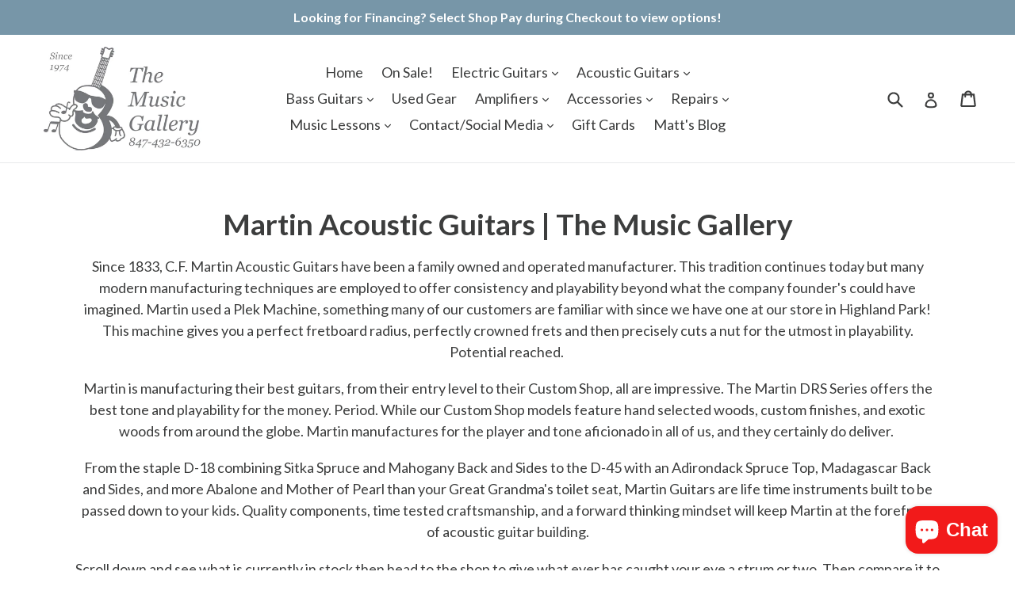

--- FILE ---
content_type: text/html; charset=utf-8
request_url: https://musicgalleryinc.com/collections/martin-acoustic-guitars
body_size: 29062
content:
<!doctype html>
<!--[if IE 9]> <html class="ie9 no-js" lang="en"> <![endif]-->
<!--[if (gt IE 9)|!(IE)]><!--> <html class="no-js" lang="en"> <!--<![endif]-->
<head><!--Content in content_for_header -->
<!--LayoutHub-Embed--><link rel="stylesheet" type="text/css" href="data:text/css;base64," media="all"><!--/LayoutHub-Embed--><!-- Start of Booster Apps Seo-0.1-->
<title>Martin Acoustic Guitars | The Music Gallery | The Music Gallery</title><meta name="description" content="Since 1833, C.F. Martin Acoustic Guitars have been a family owned and operated manufacturer. This tradition continues today but many modern manufacturing techniques are employed to offer consistency and playability beyond what the company founder&#39;..." /><script type="application/ld+json">
  {
    "@context": "https://schema.org",
    "@type": "Organization",
    "name": "The Music Gallery",
    "url": "https://musicgalleryinc.com",
    "description": "The Music Gallery of Highland Park has specialized in electric and acoustic guitars, private music lessons, and fretted instrument repair for 48 years. We are your source for Fender Custom Shop, Fender, Gibson, PRS, Martin, Taylor, Gretsch, Rickenbacker, RainSong, McPherson, Epiphone, and Squier guitars and basses. ","image": "https://cdn.shopify.com/s/files/1/0013/6111/7231/files/2018_header_5.png?v=1526665490",
      "logo": "https://cdn.shopify.com/s/files/1/0013/6111/7231/files/2018_header_5.png?v=1526665490","sameAs": ["https://facebook.com/MusicGalleryInc", "https://instagram.com/themusicgalleryinc", "https://youtube.com/channel/musicglryinc", "https://pinterest.com/themusicgallery60035"],
    "telephone": "847-432-6350",
    "address": {
      "@type": "PostalAddress",
      "streetAddress": "2558 Green Bay Road",
      "addressLocality": "Highland Park",
      "addressRegion": "Illinois",
      "postalCode": "60035",
      "addressCountry": "United States"
    }
  }
</script>

<script type="application/ld+json">
  {
    "@context": "https://schema.org",
    "@type": "WebSite",
    "name": "The Music Gallery",
    "url": "https://musicgalleryinc.com",
    "potentialAction": {
      "@type": "SearchAction",
      "query-input": "required name=query",
      "target": "https://musicgalleryinc.com/search?q={query}"
    }
  }
</script>
<!-- end of Booster Apps SEO -->

<meta name="google-site-verification" content="5W1NsFjELFe2VYTLVeVRqewY8Fo3bq1FLr6fTh1fl0s" />
<meta name="p:domain_verify" content="e68461aaef69e9db5bad84426539a69b"/>  
  <script src="https://cdn-in.pagesense.io/js/themusicgallery/b8425399824a4250b2c134ce89b5e653.js"></script>
                    
  <meta charset="utf-8">
  <meta http-equiv="X-UA-Compatible" content="IE=edge,chrome=1">
  <meta name="viewport" content="width=device-width,initial-scale=1">
  <meta name="theme-color" content="#f21a1a">
  <link rel="canonical" href="https://musicgalleryinc.com/collections/martin-acoustic-guitars">

  
    <link rel="shortcut icon" href="//musicgalleryinc.com/cdn/shop/files/favicon_32x32.jpg?v=1613739780" type="image/png">
  

  
  

  

  <!-- /snippets/social-meta-tags.liquid -->




<meta property="og:site_name" content="The Music Gallery">
<meta property="og:url" content="https://musicgalleryinc.com/collections/martin-acoustic-guitars">
<meta property="og:title" content="Martin Acoustic Guitars | The Music Gallery">
<meta property="og:type" content="product.group">
<meta property="og:description" content="Find Martin Acoustic Guitars at The Music Gallery. Chicago and the North Shore&#39;s go-to for high end guitars and amazing service since 1974.">





<meta name="twitter:card" content="summary_large_image">
<meta name="twitter:title" content="Martin Acoustic Guitars | The Music Gallery">
<meta name="twitter:description" content="Find Martin Acoustic Guitars at The Music Gallery. Chicago and the North Shore&#39;s go-to for high end guitars and amazing service since 1974.">


  <link href="//musicgalleryinc.com/cdn/shop/t/4/assets/theme.scss.css?v=68633738138524893581700672875" rel="stylesheet" type="text/css" media="all" />
  

  <link href="//fonts.googleapis.com/css?family=Lato:400,700" rel="stylesheet" type="text/css" media="all" />


  



  <script>
    var theme = {
      strings: {
        addToCart: "Add to cart",
        soldOut: "Sold out",
        unavailable: "Unavailable",
        showMore: "Show More",
        showLess: "Show Less",
        addressError: "Error looking up that address",
        addressNoResults: "No results for that address",
        addressQueryLimit: "You have exceeded the Google API usage limit. Consider upgrading to a \u003ca href=\"https:\/\/developers.google.com\/maps\/premium\/usage-limits\"\u003ePremium Plan\u003c\/a\u003e.",
        authError: "There was a problem authenticating your Google Maps account."
      },
      moneyFormat: "${{amount}}"
    }

    document.documentElement.className = document.documentElement.className.replace('no-js', 'js');
  </script>

  <!--[if (lte IE 9) ]><script src="//musicgalleryinc.com/cdn/shop/t/4/assets/match-media.min.js?v=22265819453975888031652116716" type="text/javascript"></script><![endif]-->

  

  <!--[if (gt IE 9)|!(IE)]><!--><script src="//musicgalleryinc.com/cdn/shop/t/4/assets/lazysizes.js?v=68441465964607740661652116715" async="async"></script><!--<![endif]-->
  <!--[if lte IE 9]><script src="//musicgalleryinc.com/cdn/shop/t/4/assets/lazysizes.min.js?v=5006"></script><![endif]-->

  <!--[if (gt IE 9)|!(IE)]><!--><script src="//musicgalleryinc.com/cdn/shop/t/4/assets/vendor.js?v=136118274122071307521652116719" defer="defer"></script><!--<![endif]-->
  <!--[if lte IE 9]><script src="//musicgalleryinc.com/cdn/shop/t/4/assets/vendor.js?v=136118274122071307521652116719"></script><![endif]-->

  <!--[if (gt IE 9)|!(IE)]><!--><script src="//musicgalleryinc.com/cdn/shop/t/4/assets/theme.js?v=175072609754299674291652116718" defer="defer"></script><!--<![endif]-->
  <!--[if lte IE 9]><script src="//musicgalleryinc.com/cdn/shop/t/4/assets/theme.js?v=175072609754299674291652116718"></script><![endif]-->

  <script>window.performance && window.performance.mark && window.performance.mark('shopify.content_for_header.start');</script><meta name="google-site-verification" content="5W1NsFjELFe2VYTLVeVRqewY8Fo3bq1FLr6fTh1fl0s">
<meta id="shopify-digital-wallet" name="shopify-digital-wallet" content="/1361117231/digital_wallets/dialog">
<meta name="shopify-checkout-api-token" content="0ae495a63414d44d71a67ba3dc59ac0a">
<meta id="in-context-paypal-metadata" data-shop-id="1361117231" data-venmo-supported="false" data-environment="production" data-locale="en_US" data-paypal-v4="true" data-currency="USD">
<link rel="alternate" type="application/atom+xml" title="Feed" href="/collections/martin-acoustic-guitars.atom" />
<link rel="next" href="/collections/martin-acoustic-guitars?page=2">
<link rel="alternate" type="application/json+oembed" href="https://musicgalleryinc.com/collections/martin-acoustic-guitars.oembed">
<script async="async" src="/checkouts/internal/preloads.js?locale=en-US"></script>
<link rel="preconnect" href="https://shop.app" crossorigin="anonymous">
<script async="async" src="https://shop.app/checkouts/internal/preloads.js?locale=en-US&shop_id=1361117231" crossorigin="anonymous"></script>
<script id="apple-pay-shop-capabilities" type="application/json">{"shopId":1361117231,"countryCode":"US","currencyCode":"USD","merchantCapabilities":["supports3DS"],"merchantId":"gid:\/\/shopify\/Shop\/1361117231","merchantName":"The Music Gallery","requiredBillingContactFields":["postalAddress","email","phone"],"requiredShippingContactFields":["postalAddress","email","phone"],"shippingType":"shipping","supportedNetworks":["visa","masterCard","amex","discover","elo","jcb"],"total":{"type":"pending","label":"The Music Gallery","amount":"1.00"},"shopifyPaymentsEnabled":true,"supportsSubscriptions":true}</script>
<script id="shopify-features" type="application/json">{"accessToken":"0ae495a63414d44d71a67ba3dc59ac0a","betas":["rich-media-storefront-analytics"],"domain":"musicgalleryinc.com","predictiveSearch":true,"shopId":1361117231,"locale":"en"}</script>
<script>var Shopify = Shopify || {};
Shopify.shop = "musicgalleryinc.myshopify.com";
Shopify.locale = "en";
Shopify.currency = {"active":"USD","rate":"1.0"};
Shopify.country = "US";
Shopify.theme = {"name":"Debut with Installments message","id":120961695806,"schema_name":"Debut","schema_version":"2.2.1","theme_store_id":796,"role":"main"};
Shopify.theme.handle = "null";
Shopify.theme.style = {"id":null,"handle":null};
Shopify.cdnHost = "musicgalleryinc.com/cdn";
Shopify.routes = Shopify.routes || {};
Shopify.routes.root = "/";</script>
<script type="module">!function(o){(o.Shopify=o.Shopify||{}).modules=!0}(window);</script>
<script>!function(o){function n(){var o=[];function n(){o.push(Array.prototype.slice.apply(arguments))}return n.q=o,n}var t=o.Shopify=o.Shopify||{};t.loadFeatures=n(),t.autoloadFeatures=n()}(window);</script>
<script>
  window.ShopifyPay = window.ShopifyPay || {};
  window.ShopifyPay.apiHost = "shop.app\/pay";
  window.ShopifyPay.redirectState = null;
</script>
<script id="shop-js-analytics" type="application/json">{"pageType":"collection"}</script>
<script defer="defer" async type="module" src="//musicgalleryinc.com/cdn/shopifycloud/shop-js/modules/v2/client.init-shop-cart-sync_BT-GjEfc.en.esm.js"></script>
<script defer="defer" async type="module" src="//musicgalleryinc.com/cdn/shopifycloud/shop-js/modules/v2/chunk.common_D58fp_Oc.esm.js"></script>
<script defer="defer" async type="module" src="//musicgalleryinc.com/cdn/shopifycloud/shop-js/modules/v2/chunk.modal_xMitdFEc.esm.js"></script>
<script type="module">
  await import("//musicgalleryinc.com/cdn/shopifycloud/shop-js/modules/v2/client.init-shop-cart-sync_BT-GjEfc.en.esm.js");
await import("//musicgalleryinc.com/cdn/shopifycloud/shop-js/modules/v2/chunk.common_D58fp_Oc.esm.js");
await import("//musicgalleryinc.com/cdn/shopifycloud/shop-js/modules/v2/chunk.modal_xMitdFEc.esm.js");

  window.Shopify.SignInWithShop?.initShopCartSync?.({"fedCMEnabled":true,"windoidEnabled":true});

</script>
<script>
  window.Shopify = window.Shopify || {};
  if (!window.Shopify.featureAssets) window.Shopify.featureAssets = {};
  window.Shopify.featureAssets['shop-js'] = {"shop-cart-sync":["modules/v2/client.shop-cart-sync_DZOKe7Ll.en.esm.js","modules/v2/chunk.common_D58fp_Oc.esm.js","modules/v2/chunk.modal_xMitdFEc.esm.js"],"init-fed-cm":["modules/v2/client.init-fed-cm_B6oLuCjv.en.esm.js","modules/v2/chunk.common_D58fp_Oc.esm.js","modules/v2/chunk.modal_xMitdFEc.esm.js"],"shop-cash-offers":["modules/v2/client.shop-cash-offers_D2sdYoxE.en.esm.js","modules/v2/chunk.common_D58fp_Oc.esm.js","modules/v2/chunk.modal_xMitdFEc.esm.js"],"shop-login-button":["modules/v2/client.shop-login-button_QeVjl5Y3.en.esm.js","modules/v2/chunk.common_D58fp_Oc.esm.js","modules/v2/chunk.modal_xMitdFEc.esm.js"],"pay-button":["modules/v2/client.pay-button_DXTOsIq6.en.esm.js","modules/v2/chunk.common_D58fp_Oc.esm.js","modules/v2/chunk.modal_xMitdFEc.esm.js"],"shop-button":["modules/v2/client.shop-button_DQZHx9pm.en.esm.js","modules/v2/chunk.common_D58fp_Oc.esm.js","modules/v2/chunk.modal_xMitdFEc.esm.js"],"avatar":["modules/v2/client.avatar_BTnouDA3.en.esm.js"],"init-windoid":["modules/v2/client.init-windoid_CR1B-cfM.en.esm.js","modules/v2/chunk.common_D58fp_Oc.esm.js","modules/v2/chunk.modal_xMitdFEc.esm.js"],"init-shop-for-new-customer-accounts":["modules/v2/client.init-shop-for-new-customer-accounts_C_vY_xzh.en.esm.js","modules/v2/client.shop-login-button_QeVjl5Y3.en.esm.js","modules/v2/chunk.common_D58fp_Oc.esm.js","modules/v2/chunk.modal_xMitdFEc.esm.js"],"init-shop-email-lookup-coordinator":["modules/v2/client.init-shop-email-lookup-coordinator_BI7n9ZSv.en.esm.js","modules/v2/chunk.common_D58fp_Oc.esm.js","modules/v2/chunk.modal_xMitdFEc.esm.js"],"init-shop-cart-sync":["modules/v2/client.init-shop-cart-sync_BT-GjEfc.en.esm.js","modules/v2/chunk.common_D58fp_Oc.esm.js","modules/v2/chunk.modal_xMitdFEc.esm.js"],"shop-toast-manager":["modules/v2/client.shop-toast-manager_DiYdP3xc.en.esm.js","modules/v2/chunk.common_D58fp_Oc.esm.js","modules/v2/chunk.modal_xMitdFEc.esm.js"],"init-customer-accounts":["modules/v2/client.init-customer-accounts_D9ZNqS-Q.en.esm.js","modules/v2/client.shop-login-button_QeVjl5Y3.en.esm.js","modules/v2/chunk.common_D58fp_Oc.esm.js","modules/v2/chunk.modal_xMitdFEc.esm.js"],"init-customer-accounts-sign-up":["modules/v2/client.init-customer-accounts-sign-up_iGw4briv.en.esm.js","modules/v2/client.shop-login-button_QeVjl5Y3.en.esm.js","modules/v2/chunk.common_D58fp_Oc.esm.js","modules/v2/chunk.modal_xMitdFEc.esm.js"],"shop-follow-button":["modules/v2/client.shop-follow-button_CqMgW2wH.en.esm.js","modules/v2/chunk.common_D58fp_Oc.esm.js","modules/v2/chunk.modal_xMitdFEc.esm.js"],"checkout-modal":["modules/v2/client.checkout-modal_xHeaAweL.en.esm.js","modules/v2/chunk.common_D58fp_Oc.esm.js","modules/v2/chunk.modal_xMitdFEc.esm.js"],"shop-login":["modules/v2/client.shop-login_D91U-Q7h.en.esm.js","modules/v2/chunk.common_D58fp_Oc.esm.js","modules/v2/chunk.modal_xMitdFEc.esm.js"],"lead-capture":["modules/v2/client.lead-capture_BJmE1dJe.en.esm.js","modules/v2/chunk.common_D58fp_Oc.esm.js","modules/v2/chunk.modal_xMitdFEc.esm.js"],"payment-terms":["modules/v2/client.payment-terms_Ci9AEqFq.en.esm.js","modules/v2/chunk.common_D58fp_Oc.esm.js","modules/v2/chunk.modal_xMitdFEc.esm.js"]};
</script>
<script id="__st">var __st={"a":1361117231,"offset":-21600,"reqid":"8f8d7853-a532-43aa-967c-0bf57ca26951-1769383901","pageurl":"musicgalleryinc.com\/collections\/martin-acoustic-guitars","u":"34c61e1cb95d","p":"collection","rtyp":"collection","rid":46482522159};</script>
<script>window.ShopifyPaypalV4VisibilityTracking = true;</script>
<script id="captcha-bootstrap">!function(){'use strict';const t='contact',e='account',n='new_comment',o=[[t,t],['blogs',n],['comments',n],[t,'customer']],c=[[e,'customer_login'],[e,'guest_login'],[e,'recover_customer_password'],[e,'create_customer']],r=t=>t.map((([t,e])=>`form[action*='/${t}']:not([data-nocaptcha='true']) input[name='form_type'][value='${e}']`)).join(','),a=t=>()=>t?[...document.querySelectorAll(t)].map((t=>t.form)):[];function s(){const t=[...o],e=r(t);return a(e)}const i='password',u='form_key',d=['recaptcha-v3-token','g-recaptcha-response','h-captcha-response',i],f=()=>{try{return window.sessionStorage}catch{return}},m='__shopify_v',_=t=>t.elements[u];function p(t,e,n=!1){try{const o=window.sessionStorage,c=JSON.parse(o.getItem(e)),{data:r}=function(t){const{data:e,action:n}=t;return t[m]||n?{data:e,action:n}:{data:t,action:n}}(c);for(const[e,n]of Object.entries(r))t.elements[e]&&(t.elements[e].value=n);n&&o.removeItem(e)}catch(o){console.error('form repopulation failed',{error:o})}}const l='form_type',E='cptcha';function T(t){t.dataset[E]=!0}const w=window,h=w.document,L='Shopify',v='ce_forms',y='captcha';let A=!1;((t,e)=>{const n=(g='f06e6c50-85a8-45c8-87d0-21a2b65856fe',I='https://cdn.shopify.com/shopifycloud/storefront-forms-hcaptcha/ce_storefront_forms_captcha_hcaptcha.v1.5.2.iife.js',D={infoText:'Protected by hCaptcha',privacyText:'Privacy',termsText:'Terms'},(t,e,n)=>{const o=w[L][v],c=o.bindForm;if(c)return c(t,g,e,D).then(n);var r;o.q.push([[t,g,e,D],n]),r=I,A||(h.body.append(Object.assign(h.createElement('script'),{id:'captcha-provider',async:!0,src:r})),A=!0)});var g,I,D;w[L]=w[L]||{},w[L][v]=w[L][v]||{},w[L][v].q=[],w[L][y]=w[L][y]||{},w[L][y].protect=function(t,e){n(t,void 0,e),T(t)},Object.freeze(w[L][y]),function(t,e,n,w,h,L){const[v,y,A,g]=function(t,e,n){const i=e?o:[],u=t?c:[],d=[...i,...u],f=r(d),m=r(i),_=r(d.filter((([t,e])=>n.includes(e))));return[a(f),a(m),a(_),s()]}(w,h,L),I=t=>{const e=t.target;return e instanceof HTMLFormElement?e:e&&e.form},D=t=>v().includes(t);t.addEventListener('submit',(t=>{const e=I(t);if(!e)return;const n=D(e)&&!e.dataset.hcaptchaBound&&!e.dataset.recaptchaBound,o=_(e),c=g().includes(e)&&(!o||!o.value);(n||c)&&t.preventDefault(),c&&!n&&(function(t){try{if(!f())return;!function(t){const e=f();if(!e)return;const n=_(t);if(!n)return;const o=n.value;o&&e.removeItem(o)}(t);const e=Array.from(Array(32),(()=>Math.random().toString(36)[2])).join('');!function(t,e){_(t)||t.append(Object.assign(document.createElement('input'),{type:'hidden',name:u})),t.elements[u].value=e}(t,e),function(t,e){const n=f();if(!n)return;const o=[...t.querySelectorAll(`input[type='${i}']`)].map((({name:t})=>t)),c=[...d,...o],r={};for(const[a,s]of new FormData(t).entries())c.includes(a)||(r[a]=s);n.setItem(e,JSON.stringify({[m]:1,action:t.action,data:r}))}(t,e)}catch(e){console.error('failed to persist form',e)}}(e),e.submit())}));const S=(t,e)=>{t&&!t.dataset[E]&&(n(t,e.some((e=>e===t))),T(t))};for(const o of['focusin','change'])t.addEventListener(o,(t=>{const e=I(t);D(e)&&S(e,y())}));const B=e.get('form_key'),M=e.get(l),P=B&&M;t.addEventListener('DOMContentLoaded',(()=>{const t=y();if(P)for(const e of t)e.elements[l].value===M&&p(e,B);[...new Set([...A(),...v().filter((t=>'true'===t.dataset.shopifyCaptcha))])].forEach((e=>S(e,t)))}))}(h,new URLSearchParams(w.location.search),n,t,e,['guest_login'])})(!0,!0)}();</script>
<script integrity="sha256-4kQ18oKyAcykRKYeNunJcIwy7WH5gtpwJnB7kiuLZ1E=" data-source-attribution="shopify.loadfeatures" defer="defer" src="//musicgalleryinc.com/cdn/shopifycloud/storefront/assets/storefront/load_feature-a0a9edcb.js" crossorigin="anonymous"></script>
<script crossorigin="anonymous" defer="defer" src="//musicgalleryinc.com/cdn/shopifycloud/storefront/assets/shopify_pay/storefront-65b4c6d7.js?v=20250812"></script>
<script data-source-attribution="shopify.dynamic_checkout.dynamic.init">var Shopify=Shopify||{};Shopify.PaymentButton=Shopify.PaymentButton||{isStorefrontPortableWallets:!0,init:function(){window.Shopify.PaymentButton.init=function(){};var t=document.createElement("script");t.src="https://musicgalleryinc.com/cdn/shopifycloud/portable-wallets/latest/portable-wallets.en.js",t.type="module",document.head.appendChild(t)}};
</script>
<script data-source-attribution="shopify.dynamic_checkout.buyer_consent">
  function portableWalletsHideBuyerConsent(e){var t=document.getElementById("shopify-buyer-consent"),n=document.getElementById("shopify-subscription-policy-button");t&&n&&(t.classList.add("hidden"),t.setAttribute("aria-hidden","true"),n.removeEventListener("click",e))}function portableWalletsShowBuyerConsent(e){var t=document.getElementById("shopify-buyer-consent"),n=document.getElementById("shopify-subscription-policy-button");t&&n&&(t.classList.remove("hidden"),t.removeAttribute("aria-hidden"),n.addEventListener("click",e))}window.Shopify?.PaymentButton&&(window.Shopify.PaymentButton.hideBuyerConsent=portableWalletsHideBuyerConsent,window.Shopify.PaymentButton.showBuyerConsent=portableWalletsShowBuyerConsent);
</script>
<script data-source-attribution="shopify.dynamic_checkout.cart.bootstrap">document.addEventListener("DOMContentLoaded",(function(){function t(){return document.querySelector("shopify-accelerated-checkout-cart, shopify-accelerated-checkout")}if(t())Shopify.PaymentButton.init();else{new MutationObserver((function(e,n){t()&&(Shopify.PaymentButton.init(),n.disconnect())})).observe(document.body,{childList:!0,subtree:!0})}}));
</script>
<script id='scb4127' type='text/javascript' async='' src='https://musicgalleryinc.com/cdn/shopifycloud/privacy-banner/storefront-banner.js'></script><link id="shopify-accelerated-checkout-styles" rel="stylesheet" media="screen" href="https://musicgalleryinc.com/cdn/shopifycloud/portable-wallets/latest/accelerated-checkout-backwards-compat.css" crossorigin="anonymous">
<style id="shopify-accelerated-checkout-cart">
        #shopify-buyer-consent {
  margin-top: 1em;
  display: inline-block;
  width: 100%;
}

#shopify-buyer-consent.hidden {
  display: none;
}

#shopify-subscription-policy-button {
  background: none;
  border: none;
  padding: 0;
  text-decoration: underline;
  font-size: inherit;
  cursor: pointer;
}

#shopify-subscription-policy-button::before {
  box-shadow: none;
}

      </style>

<script>window.performance && window.performance.mark && window.performance.mark('shopify.content_for_header.end');</script>



  <script>window.BOLD = window.BOLD || {};
    window.BOLD.common = window.BOLD.common || {};
    window.BOLD.common.Shopify = window.BOLD.common.Shopify || {};

    window.BOLD.common.Shopify.shop = {
        domain: 'musicgalleryinc.com',
        permanent_domain: 'musicgalleryinc.myshopify.com',
        url: 'https://musicgalleryinc.com',
        secure_url: 'https://musicgalleryinc.com',
        money_format: "${{amount}}",
        currency: "USD"
    };

    window.BOLD.common.Shopify.cart = {"note":null,"attributes":{},"original_total_price":0,"total_price":0,"total_discount":0,"total_weight":0.0,"item_count":0,"items":[],"requires_shipping":false,"currency":"USD","items_subtotal_price":0,"cart_level_discount_applications":[],"checkout_charge_amount":0};
    window.BOLD.common.template = 'collection';window.BOLD.common.Shopify.formatMoney = function(money, format) {
        function n(t, e) {
            return "undefined" == typeof t ? e : t
        }
        function r(t, e, r, i) {
            if (e = n(e, 2),
            r = n(r, ","),
            i = n(i, "."),
            isNaN(t) || null == t)
                return 0;
            t = (t / 100).toFixed(e);
            var o = t.split(".")
              , a = o[0].replace(/(\d)(?=(\d\d\d)+(?!\d))/g, "$1" + r)
              , s = o[1] ? i + o[1] : "";
            return a + s
        }
        "string" == typeof money && (money = money.replace(".", ""));
        var i = ""
          , o = /\{\{\s*(\w+)\s*\}\}/
          , a = format || window.BOLD.common.Shopify.shop.money_format || window.Shopify.money_format || "$ {{ amount }}";
        switch (a.match(o)[1]) {
            case "amount":
                i = r(money, 2);
                break;
            case "amount_no_decimals":
                i = r(money, 0);
                break;
            case "amount_with_comma_separator":
                i = r(money, 2, ".", ",");
                break;
            case "amount_no_decimals_with_comma_separator":
                i = r(money, 0, ".", ",");
                break;
            case "amount_with_space_separator":
                i = r(money, 2, ".", " ");
                break;
            case "amount_no_decimals_with_space_separator":
                i = r(money, 0, ".", " ");
                break;
        }
        return a.replace(o, i);
    };

    window.BOLD.common.Shopify.saveProduct = function (handle, product) {
        if (typeof handle === 'string' && typeof window.BOLD.common.Shopify.products[handle] === 'undefined') {
            if (typeof product === 'number') {
                window.BOLD.common.Shopify.handles[product] = handle;
                product = { id: product };
            }
            window.BOLD.common.Shopify.products[handle] = product;
        }
    };

	window.BOLD.common.Shopify.saveVariant = function (variant_id, variant) {
		if (typeof variant_id === 'number' && typeof window.BOLD.common.Shopify.variants[variant_id] === 'undefined') {
			window.BOLD.common.Shopify.variants[variant_id] = variant;
		}
	};window.BOLD.common.Shopify.products = window.BOLD.common.Shopify.products || {};
    window.BOLD.common.Shopify.variants = window.BOLD.common.Shopify.variants || {};
    window.BOLD.common.Shopify.handles = window.BOLD.common.Shopify.handles || {};window.BOLD.common.Shopify.saveProduct(null, null);window.BOLD.common.Shopify.saveProduct("martin-d-28-acoustic-guitar-in-natural-2999342", 9878519087401);window.BOLD.common.Shopify.saveVariant(51525048402217, {product_id: 9878519087401, price: 309999, group_id: 'null'});window.BOLD.common.Shopify.saveProduct("martin-000-42-acoustic-guitar-in-natural-3004460", 9972102398249);window.BOLD.common.Shopify.saveVariant(52332413190441, {product_id: 9972102398249, price: 669900, group_id: 'null'});window.BOLD.common.Shopify.saveProduct("martin-x-series-gpc-x1e-acoustic-electric-guitar-in-black-3030809", 9972099973417);window.BOLD.common.Shopify.saveVariant(52332381831465, {product_id: 9972099973417, price: 69900, group_id: 'null'});window.BOLD.common.Shopify.saveProduct("martin-00-28-acoustic-guitar-in-natural-2999381", 9957576966441);window.BOLD.common.Shopify.saveVariant(52250211057961, {product_id: 9957576966441, price: 359999, group_id: 'null'});window.BOLD.common.Shopify.saveProduct("martin-hd-28-acoustic-guitar-in-natural-3002115", 9957567168809);window.BOLD.common.Shopify.saveVariant(52250178126121, {product_id: 9957567168809, price: 369999, group_id: 'null'});window.BOLD.common.Shopify.saveProduct("martin-d-x2e-x-series-acoustic-electric-guitar-in-natural-3023440", 9927722959145);window.BOLD.common.Shopify.saveVariant(52081620746537, {product_id: 9927722959145, price: 74999, group_id: 'null'});window.BOLD.common.Shopify.saveProduct("martin-00-28-acoustic-guitar-in-natural-2997523", 9878629941545);window.BOLD.common.Shopify.saveVariant(51525691638057, {product_id: 9878629941545, price: 369999, group_id: 'null'});window.BOLD.common.Shopify.saveProduct("martin-00-28-acoustic-guitar-in-natural-2982828", 9878530359593);window.BOLD.common.Shopify.saveVariant(51525100470569, {product_id: 9878530359593, price: 359999, group_id: 'null'});window.BOLD.common.Shopify.saveProduct("martin-000-12-road-series-acoustic-electric-guitar-in-natural-3007780", 9877773582633);window.BOLD.common.Shopify.saveVariant(51519713771817, {product_id: 9877773582633, price: 134900, group_id: 'null'});window.BOLD.common.Shopify.saveProduct("martin-d-42-acoustic-guitar-in-natural-2981070", 9876925448489);window.BOLD.common.Shopify.saveVariant(51516396994857, {product_id: 9876925448489, price: 669999, group_id: 'null'});window.BOLD.common.Shopify.saveProduct("martin-d-41-acoustic-guitar-in-natural-2989244", 9876922007849);window.BOLD.common.Shopify.saveVariant(51516362555689, {product_id: 9876922007849, price: 549999, group_id: 'null'});window.BOLD.common.Shopify.saveProduct("martin-d-18-acoustic-guitar-in-natural-2995264", 9818117079337);window.BOLD.common.Shopify.saveVariant(51199493341481, {product_id: 9818117079337, price: 299999, group_id: 'null'});window.BOLD.common.Shopify.saveProduct("martin-000-18-acoustic-guitar-in-natural-2980512", 9818114883881);window.BOLD.common.Shopify.saveVariant(51199444058409, {product_id: 9818114883881, price: 299999, group_id: 'null'});window.BOLD.common.Shopify.saveProduct("martin-d-12e-acoustic-electric-guitar-in-natural-2998766", 9817856540969);window.BOLD.common.Shopify.saveVariant(51196449259817, {product_id: 9817856540969, price: 134900, group_id: 'null'});window.BOLD.common.Shopify.saveProduct("martin-000-12e-acoustic-electric-guitar-in-natural-2998523", 9817788154153);window.BOLD.common.Shopify.saveVariant(51196133343529, {product_id: 9817788154153, price: 134900, group_id: 'null'});window.BOLD.common.Shopify.saveProduct("martin-d-13e-road-series-acoustic-electric-guitar-in-natural-2998807", 9817781895465);window.BOLD.common.Shopify.saveVariant(51196066726185, {product_id: 9817781895465, price: 139999, group_id: 'null'});window.BOLD.common.Shopify.saveProduct("used-martin-00-16db-acoustic-guitar-in-natural-607954", 9764611457321);window.BOLD.common.Shopify.saveVariant(50701025837353, {product_id: 9764611457321, price: 420000, group_id: 'null'});window.BOLD.common.Shopify.saveProduct("used-1956-martin-000-18-acoustic-guitar-in-natural-150494", 9758503633193);window.BOLD.common.Shopify.saveVariant(50667309662505, {product_id: 9758503633193, price: 650000, group_id: 'null'});window.BOLD.common.Shopify.saveProduct("martin-d-16e-acoustic-electric-guitar-in-natural-2948760", 9727382421801);window.BOLD.common.Shopify.saveVariant(50495498912041, {product_id: 9727382421801, price: 229999, group_id: 'null'});window.BOLD.common.Shopify.saveProduct("martin-sc-13e-acoustic-electric-guitar-in-natural-2952850", 9690135822633);window.BOLD.common.Shopify.saveVariant(50266293338409, {product_id: 9690135822633, price: 159900, group_id: 'null'});window.BOLD.common.Shopify.saveProduct("martin-000-28-acoustic-guitar-in-natural-2946602", 9668244537641);window.BOLD.common.Shopify.saveVariant(50169053446441, {product_id: 9668244537641, price: 359900, group_id: 'null'});window.BOLD.common.Shopify.saveProduct("martin-sc-10e-satin-sapele-acoustic-electric-guitar-in-natural-2932873", 9667050406185);window.BOLD.common.Shopify.saveVariant(50164006224169, {product_id: 9667050406185, price: 99900, group_id: 'null'});window.BOLD.common.Shopify.saveProduct("martin-d10-e-satin-sapele-acoustic-electric-guitar-in-natural-2928364", 9667046801705);window.BOLD.common.Shopify.saveVariant(50163973816617, {product_id: 9667046801705, price: 89999, group_id: 'null'});window.BOLD.common.Shopify.saveProduct("martin-omjm-john-mayer-signature-acoustic-electric-guitar-in-natural-2940113", 9667023700265);window.BOLD.common.Shopify.saveVariant(50163828818217, {product_id: 9667023700265, price: 419999, group_id: 'null'});window.BOLD.common.Shopify.saveProduct("martin-om-28-acoustic-electric-guitar-in-natural-2894661", 9586496241961);window.BOLD.common.Shopify.saveVariant(49647090762025, {product_id: 9586496241961, price: 409999, group_id: 'null'});window.BOLD.common.Shopify.metafields = window.BOLD.common.Shopify.metafields || {};window.BOLD.common.Shopify.metafields["bold_rp"] = {};</script>

<link href="//musicgalleryinc.com/cdn/shop/t/4/assets/bold-upsell.css?v=30856096068124301641652116711" rel="stylesheet" type="text/css" media="all" />
<link href="//musicgalleryinc.com/cdn/shop/t/4/assets/bold-upsell-custom.css?v=150135899998303055901652116710" rel="stylesheet" type="text/css" media="all" />



<!-- "snippets/pagefly-header.liquid" was not rendered, the associated app was uninstalled -->
<!-- GSSTART Slider code start. Do not change --><!-- Slider code end. Do not change GSEND --><script src="https://cdn.shopify.com/extensions/e8878072-2f6b-4e89-8082-94b04320908d/inbox-1254/assets/inbox-chat-loader.js" type="text/javascript" defer="defer"></script>
<meta property="og:image" content="https://cdn.shopify.com/s/files/1/0013/6111/7231/files/2021-music-gallery-logo-header-sunglasses.jpg?height=628&pad_color=ffffff&v=1630178737&width=1200" />
<meta property="og:image:secure_url" content="https://cdn.shopify.com/s/files/1/0013/6111/7231/files/2021-music-gallery-logo-header-sunglasses.jpg?height=628&pad_color=ffffff&v=1630178737&width=1200" />
<meta property="og:image:width" content="1200" />
<meta property="og:image:height" content="628" />
<link href="https://monorail-edge.shopifysvc.com" rel="dns-prefetch">
<script>(function(){if ("sendBeacon" in navigator && "performance" in window) {try {var session_token_from_headers = performance.getEntriesByType('navigation')[0].serverTiming.find(x => x.name == '_s').description;} catch {var session_token_from_headers = undefined;}var session_cookie_matches = document.cookie.match(/_shopify_s=([^;]*)/);var session_token_from_cookie = session_cookie_matches && session_cookie_matches.length === 2 ? session_cookie_matches[1] : "";var session_token = session_token_from_headers || session_token_from_cookie || "";function handle_abandonment_event(e) {var entries = performance.getEntries().filter(function(entry) {return /monorail-edge.shopifysvc.com/.test(entry.name);});if (!window.abandonment_tracked && entries.length === 0) {window.abandonment_tracked = true;var currentMs = Date.now();var navigation_start = performance.timing.navigationStart;var payload = {shop_id: 1361117231,url: window.location.href,navigation_start,duration: currentMs - navigation_start,session_token,page_type: "collection"};window.navigator.sendBeacon("https://monorail-edge.shopifysvc.com/v1/produce", JSON.stringify({schema_id: "online_store_buyer_site_abandonment/1.1",payload: payload,metadata: {event_created_at_ms: currentMs,event_sent_at_ms: currentMs}}));}}window.addEventListener('pagehide', handle_abandonment_event);}}());</script>
<script id="web-pixels-manager-setup">(function e(e,d,r,n,o){if(void 0===o&&(o={}),!Boolean(null===(a=null===(i=window.Shopify)||void 0===i?void 0:i.analytics)||void 0===a?void 0:a.replayQueue)){var i,a;window.Shopify=window.Shopify||{};var t=window.Shopify;t.analytics=t.analytics||{};var s=t.analytics;s.replayQueue=[],s.publish=function(e,d,r){return s.replayQueue.push([e,d,r]),!0};try{self.performance.mark("wpm:start")}catch(e){}var l=function(){var e={modern:/Edge?\/(1{2}[4-9]|1[2-9]\d|[2-9]\d{2}|\d{4,})\.\d+(\.\d+|)|Firefox\/(1{2}[4-9]|1[2-9]\d|[2-9]\d{2}|\d{4,})\.\d+(\.\d+|)|Chrom(ium|e)\/(9{2}|\d{3,})\.\d+(\.\d+|)|(Maci|X1{2}).+ Version\/(15\.\d+|(1[6-9]|[2-9]\d|\d{3,})\.\d+)([,.]\d+|)( \(\w+\)|)( Mobile\/\w+|) Safari\/|Chrome.+OPR\/(9{2}|\d{3,})\.\d+\.\d+|(CPU[ +]OS|iPhone[ +]OS|CPU[ +]iPhone|CPU IPhone OS|CPU iPad OS)[ +]+(15[._]\d+|(1[6-9]|[2-9]\d|\d{3,})[._]\d+)([._]\d+|)|Android:?[ /-](13[3-9]|1[4-9]\d|[2-9]\d{2}|\d{4,})(\.\d+|)(\.\d+|)|Android.+Firefox\/(13[5-9]|1[4-9]\d|[2-9]\d{2}|\d{4,})\.\d+(\.\d+|)|Android.+Chrom(ium|e)\/(13[3-9]|1[4-9]\d|[2-9]\d{2}|\d{4,})\.\d+(\.\d+|)|SamsungBrowser\/([2-9]\d|\d{3,})\.\d+/,legacy:/Edge?\/(1[6-9]|[2-9]\d|\d{3,})\.\d+(\.\d+|)|Firefox\/(5[4-9]|[6-9]\d|\d{3,})\.\d+(\.\d+|)|Chrom(ium|e)\/(5[1-9]|[6-9]\d|\d{3,})\.\d+(\.\d+|)([\d.]+$|.*Safari\/(?![\d.]+ Edge\/[\d.]+$))|(Maci|X1{2}).+ Version\/(10\.\d+|(1[1-9]|[2-9]\d|\d{3,})\.\d+)([,.]\d+|)( \(\w+\)|)( Mobile\/\w+|) Safari\/|Chrome.+OPR\/(3[89]|[4-9]\d|\d{3,})\.\d+\.\d+|(CPU[ +]OS|iPhone[ +]OS|CPU[ +]iPhone|CPU IPhone OS|CPU iPad OS)[ +]+(10[._]\d+|(1[1-9]|[2-9]\d|\d{3,})[._]\d+)([._]\d+|)|Android:?[ /-](13[3-9]|1[4-9]\d|[2-9]\d{2}|\d{4,})(\.\d+|)(\.\d+|)|Mobile Safari.+OPR\/([89]\d|\d{3,})\.\d+\.\d+|Android.+Firefox\/(13[5-9]|1[4-9]\d|[2-9]\d{2}|\d{4,})\.\d+(\.\d+|)|Android.+Chrom(ium|e)\/(13[3-9]|1[4-9]\d|[2-9]\d{2}|\d{4,})\.\d+(\.\d+|)|Android.+(UC? ?Browser|UCWEB|U3)[ /]?(15\.([5-9]|\d{2,})|(1[6-9]|[2-9]\d|\d{3,})\.\d+)\.\d+|SamsungBrowser\/(5\.\d+|([6-9]|\d{2,})\.\d+)|Android.+MQ{2}Browser\/(14(\.(9|\d{2,})|)|(1[5-9]|[2-9]\d|\d{3,})(\.\d+|))(\.\d+|)|K[Aa][Ii]OS\/(3\.\d+|([4-9]|\d{2,})\.\d+)(\.\d+|)/},d=e.modern,r=e.legacy,n=navigator.userAgent;return n.match(d)?"modern":n.match(r)?"legacy":"unknown"}(),u="modern"===l?"modern":"legacy",c=(null!=n?n:{modern:"",legacy:""})[u],f=function(e){return[e.baseUrl,"/wpm","/b",e.hashVersion,"modern"===e.buildTarget?"m":"l",".js"].join("")}({baseUrl:d,hashVersion:r,buildTarget:u}),m=function(e){var d=e.version,r=e.bundleTarget,n=e.surface,o=e.pageUrl,i=e.monorailEndpoint;return{emit:function(e){var a=e.status,t=e.errorMsg,s=(new Date).getTime(),l=JSON.stringify({metadata:{event_sent_at_ms:s},events:[{schema_id:"web_pixels_manager_load/3.1",payload:{version:d,bundle_target:r,page_url:o,status:a,surface:n,error_msg:t},metadata:{event_created_at_ms:s}}]});if(!i)return console&&console.warn&&console.warn("[Web Pixels Manager] No Monorail endpoint provided, skipping logging."),!1;try{return self.navigator.sendBeacon.bind(self.navigator)(i,l)}catch(e){}var u=new XMLHttpRequest;try{return u.open("POST",i,!0),u.setRequestHeader("Content-Type","text/plain"),u.send(l),!0}catch(e){return console&&console.warn&&console.warn("[Web Pixels Manager] Got an unhandled error while logging to Monorail."),!1}}}}({version:r,bundleTarget:l,surface:e.surface,pageUrl:self.location.href,monorailEndpoint:e.monorailEndpoint});try{o.browserTarget=l,function(e){var d=e.src,r=e.async,n=void 0===r||r,o=e.onload,i=e.onerror,a=e.sri,t=e.scriptDataAttributes,s=void 0===t?{}:t,l=document.createElement("script"),u=document.querySelector("head"),c=document.querySelector("body");if(l.async=n,l.src=d,a&&(l.integrity=a,l.crossOrigin="anonymous"),s)for(var f in s)if(Object.prototype.hasOwnProperty.call(s,f))try{l.dataset[f]=s[f]}catch(e){}if(o&&l.addEventListener("load",o),i&&l.addEventListener("error",i),u)u.appendChild(l);else{if(!c)throw new Error("Did not find a head or body element to append the script");c.appendChild(l)}}({src:f,async:!0,onload:function(){if(!function(){var e,d;return Boolean(null===(d=null===(e=window.Shopify)||void 0===e?void 0:e.analytics)||void 0===d?void 0:d.initialized)}()){var d=window.webPixelsManager.init(e)||void 0;if(d){var r=window.Shopify.analytics;r.replayQueue.forEach((function(e){var r=e[0],n=e[1],o=e[2];d.publishCustomEvent(r,n,o)})),r.replayQueue=[],r.publish=d.publishCustomEvent,r.visitor=d.visitor,r.initialized=!0}}},onerror:function(){return m.emit({status:"failed",errorMsg:"".concat(f," has failed to load")})},sri:function(e){var d=/^sha384-[A-Za-z0-9+/=]+$/;return"string"==typeof e&&d.test(e)}(c)?c:"",scriptDataAttributes:o}),m.emit({status:"loading"})}catch(e){m.emit({status:"failed",errorMsg:(null==e?void 0:e.message)||"Unknown error"})}}})({shopId: 1361117231,storefrontBaseUrl: "https://musicgalleryinc.com",extensionsBaseUrl: "https://extensions.shopifycdn.com/cdn/shopifycloud/web-pixels-manager",monorailEndpoint: "https://monorail-edge.shopifysvc.com/unstable/produce_batch",surface: "storefront-renderer",enabledBetaFlags: ["2dca8a86"],webPixelsConfigList: [{"id":"810746153","configuration":"{\"config\":\"{\\\"pixel_id\\\":\\\"G-5J2LD7FR2V\\\",\\\"target_country\\\":\\\"US\\\",\\\"gtag_events\\\":[{\\\"type\\\":\\\"begin_checkout\\\",\\\"action_label\\\":\\\"G-5J2LD7FR2V\\\"},{\\\"type\\\":\\\"search\\\",\\\"action_label\\\":\\\"G-5J2LD7FR2V\\\"},{\\\"type\\\":\\\"view_item\\\",\\\"action_label\\\":[\\\"G-5J2LD7FR2V\\\",\\\"MC-JTHCPCGPWM\\\"]},{\\\"type\\\":\\\"purchase\\\",\\\"action_label\\\":[\\\"G-5J2LD7FR2V\\\",\\\"MC-JTHCPCGPWM\\\"]},{\\\"type\\\":\\\"page_view\\\",\\\"action_label\\\":[\\\"G-5J2LD7FR2V\\\",\\\"MC-JTHCPCGPWM\\\"]},{\\\"type\\\":\\\"add_payment_info\\\",\\\"action_label\\\":\\\"G-5J2LD7FR2V\\\"},{\\\"type\\\":\\\"add_to_cart\\\",\\\"action_label\\\":\\\"G-5J2LD7FR2V\\\"}],\\\"enable_monitoring_mode\\\":false}\"}","eventPayloadVersion":"v1","runtimeContext":"OPEN","scriptVersion":"b2a88bafab3e21179ed38636efcd8a93","type":"APP","apiClientId":1780363,"privacyPurposes":[],"dataSharingAdjustments":{"protectedCustomerApprovalScopes":["read_customer_address","read_customer_email","read_customer_name","read_customer_personal_data","read_customer_phone"]}},{"id":"shopify-app-pixel","configuration":"{}","eventPayloadVersion":"v1","runtimeContext":"STRICT","scriptVersion":"0450","apiClientId":"shopify-pixel","type":"APP","privacyPurposes":["ANALYTICS","MARKETING"]},{"id":"shopify-custom-pixel","eventPayloadVersion":"v1","runtimeContext":"LAX","scriptVersion":"0450","apiClientId":"shopify-pixel","type":"CUSTOM","privacyPurposes":["ANALYTICS","MARKETING"]}],isMerchantRequest: false,initData: {"shop":{"name":"The Music Gallery","paymentSettings":{"currencyCode":"USD"},"myshopifyDomain":"musicgalleryinc.myshopify.com","countryCode":"US","storefrontUrl":"https:\/\/musicgalleryinc.com"},"customer":null,"cart":null,"checkout":null,"productVariants":[],"purchasingCompany":null},},"https://musicgalleryinc.com/cdn","fcfee988w5aeb613cpc8e4bc33m6693e112",{"modern":"","legacy":""},{"shopId":"1361117231","storefrontBaseUrl":"https:\/\/musicgalleryinc.com","extensionBaseUrl":"https:\/\/extensions.shopifycdn.com\/cdn\/shopifycloud\/web-pixels-manager","surface":"storefront-renderer","enabledBetaFlags":"[\"2dca8a86\"]","isMerchantRequest":"false","hashVersion":"fcfee988w5aeb613cpc8e4bc33m6693e112","publish":"custom","events":"[[\"page_viewed\",{}],[\"collection_viewed\",{\"collection\":{\"id\":\"46482522159\",\"title\":\"Martin Acoustic Guitars | The Music Gallery\",\"productVariants\":[{\"price\":{\"amount\":3099.99,\"currencyCode\":\"USD\"},\"product\":{\"title\":\"Martin D-28 Satin Acoustic Guitar in Natural 2999342\",\"vendor\":\"Martin\",\"id\":\"9878519087401\",\"untranslatedTitle\":\"Martin D-28 Satin Acoustic Guitar in Natural 2999342\",\"url\":\"\/products\/martin-d-28-acoustic-guitar-in-natural-2999342\",\"type\":\"Acoustic Guitar\"},\"id\":\"51525048402217\",\"image\":{\"src\":\"\/\/musicgalleryinc.com\/cdn\/shop\/files\/DSC3795_af9730c7-e7b1-4d07-b116-c073600f5e73.jpg?v=1764689048\"},\"sku\":\"2999342\",\"title\":\"Default Title\",\"untranslatedTitle\":\"Default Title\"},{\"price\":{\"amount\":6699.0,\"currencyCode\":\"USD\"},\"product\":{\"title\":\"Martin 000-42 Acoustic Guitar in Natural 3004460\",\"vendor\":\"Martin\",\"id\":\"9972102398249\",\"untranslatedTitle\":\"Martin 000-42 Acoustic Guitar in Natural 3004460\",\"url\":\"\/products\/martin-000-42-acoustic-guitar-in-natural-3004460\",\"type\":\"Acoustic Guitar\"},\"id\":\"52332413190441\",\"image\":{\"src\":\"\/\/musicgalleryinc.com\/cdn\/shop\/files\/DSC4411_bd8f48b3-18aa-4e6f-8dbc-1d5d1115f883.jpg?v=1767378005\"},\"sku\":\"3004460\",\"title\":\"Default Title\",\"untranslatedTitle\":\"Default Title\"},{\"price\":{\"amount\":699.0,\"currencyCode\":\"USD\"},\"product\":{\"title\":\"Martin X-Series GPC-X1E Acoustic-Electric Guitar in Black 3030809\",\"vendor\":\"Martin\",\"id\":\"9972099973417\",\"untranslatedTitle\":\"Martin X-Series GPC-X1E Acoustic-Electric Guitar in Black 3030809\",\"url\":\"\/products\/martin-x-series-gpc-x1e-acoustic-electric-guitar-in-black-3030809\",\"type\":\"Acoustic Guitar\"},\"id\":\"52332381831465\",\"image\":{\"src\":\"\/\/musicgalleryinc.com\/cdn\/shop\/files\/2026-01-1419.41.23.jpg?v=1769116924\"},\"sku\":\"3030809\",\"title\":\"Default Title\",\"untranslatedTitle\":\"Default Title\"},{\"price\":{\"amount\":3599.99,\"currencyCode\":\"USD\"},\"product\":{\"title\":\"Martin 00-28 Acoustic Guitar in Natural 2999381\",\"vendor\":\"Martin\",\"id\":\"9957576966441\",\"untranslatedTitle\":\"Martin 00-28 Acoustic Guitar in Natural 2999381\",\"url\":\"\/products\/martin-00-28-acoustic-guitar-in-natural-2999381\",\"type\":\"Acoustic Guitar\"},\"id\":\"52250211057961\",\"image\":{\"src\":\"\/\/musicgalleryinc.com\/cdn\/shop\/files\/DSC4425_c4f04da0-aa73-4690-929f-4bcc8629106c.jpg?v=1767638172\"},\"sku\":\"2999381\",\"title\":\"Default Title\",\"untranslatedTitle\":\"Default Title\"},{\"price\":{\"amount\":3699.99,\"currencyCode\":\"USD\"},\"product\":{\"title\":\"Martin HD-28 Acoustic Guitar in Natural 3002115\",\"vendor\":\"Martin\",\"id\":\"9957567168809\",\"untranslatedTitle\":\"Martin HD-28 Acoustic Guitar in Natural 3002115\",\"url\":\"\/products\/martin-hd-28-acoustic-guitar-in-natural-3002115\",\"type\":\"Acoustic Guitar\"},\"id\":\"52250178126121\",\"image\":{\"src\":\"\/\/musicgalleryinc.com\/cdn\/shop\/files\/DSC4611_e9aa46e2-454b-47db-86de-2e0e541a439a.jpg?v=1767915395\"},\"sku\":\"3002115\",\"title\":\"Default Title\",\"untranslatedTitle\":\"Default Title\"},{\"price\":{\"amount\":749.99,\"currencyCode\":\"USD\"},\"product\":{\"title\":\"Martin D-X2E X Series Acoustic-Electric Guitar in Natural 3023440\",\"vendor\":\"Martin\",\"id\":\"9927722959145\",\"untranslatedTitle\":\"Martin D-X2E X Series Acoustic-Electric Guitar in Natural 3023440\",\"url\":\"\/products\/martin-d-x2e-x-series-acoustic-electric-guitar-in-natural-3023440\",\"type\":\"Acoustic Guitar\"},\"id\":\"52081620746537\",\"image\":{\"src\":\"\/\/musicgalleryinc.com\/cdn\/shop\/files\/DSC4152_3d18d236-bfae-4cdc-91b9-c65a1361737b.jpg?v=1766082449\"},\"sku\":\"3023440\",\"title\":\"Default Title\",\"untranslatedTitle\":\"Default Title\"},{\"price\":{\"amount\":3699.99,\"currencyCode\":\"USD\"},\"product\":{\"title\":\"Martin HD-28 Acoustic Guitar in Natural 2997523\",\"vendor\":\"Martin\",\"id\":\"9878629941545\",\"untranslatedTitle\":\"Martin HD-28 Acoustic Guitar in Natural 2997523\",\"url\":\"\/products\/martin-00-28-acoustic-guitar-in-natural-2997523\",\"type\":\"Acoustic Guitar\"},\"id\":\"51525691638057\",\"image\":{\"src\":\"\/\/musicgalleryinc.com\/cdn\/shop\/files\/DSC4362_077ca245-67ef-4873-bfa7-cdc65aa94911.jpg?v=1767659442\"},\"sku\":\"2997523\",\"title\":\"Default Title\",\"untranslatedTitle\":\"Default Title\"},{\"price\":{\"amount\":3599.99,\"currencyCode\":\"USD\"},\"product\":{\"title\":\"Martin 00-28 Acoustic Guitar in Natural 2982828\",\"vendor\":\"Martin\",\"id\":\"9878530359593\",\"untranslatedTitle\":\"Martin 00-28 Acoustic Guitar in Natural 2982828\",\"url\":\"\/products\/martin-00-28-acoustic-guitar-in-natural-2982828\",\"type\":\"Acoustic Guitar\"},\"id\":\"51525100470569\",\"image\":{\"src\":\"\/\/musicgalleryinc.com\/cdn\/shop\/files\/DSC3812_b0b6ac6a-582d-4916-8c2b-eae977e1c223.jpg?v=1764956850\"},\"sku\":\"2982828\",\"title\":\"Default Title\",\"untranslatedTitle\":\"Default Title\"},{\"price\":{\"amount\":1349.0,\"currencyCode\":\"USD\"},\"product\":{\"title\":\"Martin 000-12E Koa Road Series Acoustic-Electric Guitar in Natural 3007780\",\"vendor\":\"Martin\",\"id\":\"9877773582633\",\"untranslatedTitle\":\"Martin 000-12E Koa Road Series Acoustic-Electric Guitar in Natural 3007780\",\"url\":\"\/products\/martin-000-12-road-series-acoustic-electric-guitar-in-natural-3007780\",\"type\":\"Acoustic Guitar\"},\"id\":\"51519713771817\",\"image\":{\"src\":\"\/\/musicgalleryinc.com\/cdn\/shop\/files\/DSC4138_a29e9eb7-5245-415a-93f5-968aa912e6a1.jpg?v=1766082343\"},\"sku\":\"3007780\",\"title\":\"Default Title\",\"untranslatedTitle\":\"Default Title\"},{\"price\":{\"amount\":6699.99,\"currencyCode\":\"USD\"},\"product\":{\"title\":\"Martin D-42 Acoustic Guitar in Natural 2981070\",\"vendor\":\"Martin\",\"id\":\"9876925448489\",\"untranslatedTitle\":\"Martin D-42 Acoustic Guitar in Natural 2981070\",\"url\":\"\/products\/martin-d-42-acoustic-guitar-in-natural-2981070\",\"type\":\"Acoustic Guitar\"},\"id\":\"51516396994857\",\"image\":{\"src\":\"\/\/musicgalleryinc.com\/cdn\/shop\/files\/DSC3741.jpg?v=1764018236\"},\"sku\":\"2981070\",\"title\":\"Default Title\",\"untranslatedTitle\":\"Default Title\"},{\"price\":{\"amount\":5499.99,\"currencyCode\":\"USD\"},\"product\":{\"title\":\"Martin D-41 Acoustic Guitar in Natural 2989244\",\"vendor\":\"Martin\",\"id\":\"9876922007849\",\"untranslatedTitle\":\"Martin D-41 Acoustic Guitar in Natural 2989244\",\"url\":\"\/products\/martin-d-41-acoustic-guitar-in-natural-2989244\",\"type\":\"Acoustic Guitar\"},\"id\":\"51516362555689\",\"image\":{\"src\":\"\/\/musicgalleryinc.com\/cdn\/shop\/files\/DSC3757.jpg?v=1764018107\"},\"sku\":\"2989244\",\"title\":\"Default Title\",\"untranslatedTitle\":\"Default Title\"},{\"price\":{\"amount\":2999.99,\"currencyCode\":\"USD\"},\"product\":{\"title\":\"Martin D-18 Acoustic Guitar in Natural 2995264\",\"vendor\":\"Martin\",\"id\":\"9818117079337\",\"untranslatedTitle\":\"Martin D-18 Acoustic Guitar in Natural 2995264\",\"url\":\"\/products\/martin-d-18-acoustic-guitar-in-natural-2995264\",\"type\":\"Acoustic Guitar\"},\"id\":\"51199493341481\",\"image\":{\"src\":\"\/\/musicgalleryinc.com\/cdn\/shop\/files\/2025-09-1618.16.56.jpg?v=1758822473\"},\"sku\":null,\"title\":\"Default Title\",\"untranslatedTitle\":\"Default Title\"},{\"price\":{\"amount\":2999.99,\"currencyCode\":\"USD\"},\"product\":{\"title\":\"Martin 000-18 Acoustic Guitar in Natural 2980512\",\"vendor\":\"Martin\",\"id\":\"9818114883881\",\"untranslatedTitle\":\"Martin 000-18 Acoustic Guitar in Natural 2980512\",\"url\":\"\/products\/martin-000-18-acoustic-guitar-in-natural-2980512\",\"type\":\"Acoustic Guitar\"},\"id\":\"51199444058409\",\"image\":{\"src\":\"\/\/musicgalleryinc.com\/cdn\/shop\/files\/2025-09-1618.06.03.jpg?v=1758821973\"},\"sku\":\"2980512\",\"title\":\"Default Title\",\"untranslatedTitle\":\"Default Title\"},{\"price\":{\"amount\":1349.0,\"currencyCode\":\"USD\"},\"product\":{\"title\":\"Martin D-12E Road Series Acoustic-Electric Guitar in Natural 2998766\",\"vendor\":\"Martin\",\"id\":\"9817856540969\",\"untranslatedTitle\":\"Martin D-12E Road Series Acoustic-Electric Guitar in Natural 2998766\",\"url\":\"\/products\/martin-d-12e-acoustic-electric-guitar-in-natural-2998766\",\"type\":\"Acoustic Guitar\"},\"id\":\"51196449259817\",\"image\":{\"src\":\"\/\/musicgalleryinc.com\/cdn\/shop\/files\/2025-09-1618.59.23.jpg?v=1758821094\"},\"sku\":\"2998766\",\"title\":\"Default Title\",\"untranslatedTitle\":\"Default Title\"},{\"price\":{\"amount\":1349.0,\"currencyCode\":\"USD\"},\"product\":{\"title\":\"Martin 000-12E Road Series Acoustic-Electric Guitar in Natural 2998523\",\"vendor\":\"Martin\",\"id\":\"9817788154153\",\"untranslatedTitle\":\"Martin 000-12E Road Series Acoustic-Electric Guitar in Natural 2998523\",\"url\":\"\/products\/martin-000-12e-acoustic-electric-guitar-in-natural-2998523\",\"type\":\"Acoustic Guitar\"},\"id\":\"51196133343529\",\"image\":{\"src\":\"\/\/musicgalleryinc.com\/cdn\/shop\/files\/2025-09-1619.10.49.jpg?v=1758822364\"},\"sku\":\"2998523\",\"title\":\"Default Title\",\"untranslatedTitle\":\"Default Title\"},{\"price\":{\"amount\":1399.99,\"currencyCode\":\"USD\"},\"product\":{\"title\":\"Martin D-13E Road Series Acoustic-Electric Guitar in Natural 2998807\",\"vendor\":\"Martin\",\"id\":\"9817781895465\",\"untranslatedTitle\":\"Martin D-13E Road Series Acoustic-Electric Guitar in Natural 2998807\",\"url\":\"\/products\/martin-d-13e-road-series-acoustic-electric-guitar-in-natural-2998807\",\"type\":\"Acoustic Guitar\"},\"id\":\"51196066726185\",\"image\":{\"src\":\"\/\/musicgalleryinc.com\/cdn\/shop\/files\/2025-09-1619.17.14.jpg?v=1758825912\"},\"sku\":\"2998807\",\"title\":\"Default Title\",\"untranslatedTitle\":\"Default Title\"},{\"price\":{\"amount\":4200.0,\"currencyCode\":\"USD\"},\"product\":{\"title\":\"Used 1997 Martin Limited Edition 00-16DB Deep Body Women and Music 48 of 97 607954\",\"vendor\":\"Martin\",\"id\":\"9764611457321\",\"untranslatedTitle\":\"Used 1997 Martin Limited Edition 00-16DB Deep Body Women and Music 48 of 97 607954\",\"url\":\"\/products\/used-martin-00-16db-acoustic-guitar-in-natural-607954\",\"type\":\"Acoustic Guitar\"},\"id\":\"50701025837353\",\"image\":{\"src\":\"\/\/musicgalleryinc.com\/cdn\/shop\/files\/DSC2431_6cfd8ed2-4902-4ce1-a4b9-bbbc6c3030f9.jpg?v=1754759948\"},\"sku\":\"607954\",\"title\":\"Default Title\",\"untranslatedTitle\":\"Default Title\"},{\"price\":{\"amount\":6500.0,\"currencyCode\":\"USD\"},\"product\":{\"title\":\"Used 1956 Martin 000-18 Acoustic Guitar in Natural 150494\",\"vendor\":\"Martin\",\"id\":\"9758503633193\",\"untranslatedTitle\":\"Used 1956 Martin 000-18 Acoustic Guitar in Natural 150494\",\"url\":\"\/products\/used-1956-martin-000-18-acoustic-guitar-in-natural-150494\",\"type\":\"Acoustic Guitar\"},\"id\":\"50667309662505\",\"image\":{\"src\":\"\/\/musicgalleryinc.com\/cdn\/shop\/files\/DSC2137.jpg?v=1753989800\"},\"sku\":\"150494\",\"title\":\"Default Title\",\"untranslatedTitle\":\"Default Title\"},{\"price\":{\"amount\":2299.99,\"currencyCode\":\"USD\"},\"product\":{\"title\":\"Martin D-16E Rosewood Acoustic-Electric Guitar in Natural 2948760\",\"vendor\":\"Martin\",\"id\":\"9727382421801\",\"untranslatedTitle\":\"Martin D-16E Rosewood Acoustic-Electric Guitar in Natural 2948760\",\"url\":\"\/products\/martin-d-16e-acoustic-electric-guitar-in-natural-2948760\",\"type\":\"Acoustic Guitar\"},\"id\":\"50495498912041\",\"image\":{\"src\":\"\/\/musicgalleryinc.com\/cdn\/shop\/files\/DSC1291.jpg?v=1750708072\"},\"sku\":\"2948760\",\"title\":\"Default Title\",\"untranslatedTitle\":\"Default Title\"},{\"price\":{\"amount\":1599.0,\"currencyCode\":\"USD\"},\"product\":{\"title\":\"Martin SC-13E Acoustic-Electric Guitar in Natural 2952850\",\"vendor\":\"Martin\",\"id\":\"9690135822633\",\"untranslatedTitle\":\"Martin SC-13E Acoustic-Electric Guitar in Natural 2952850\",\"url\":\"\/products\/martin-sc-13e-acoustic-electric-guitar-in-natural-2952850\",\"type\":\"Acoustic Guitar\"},\"id\":\"50266293338409\",\"image\":{\"src\":\"\/\/musicgalleryinc.com\/cdn\/shop\/files\/DSC0472.jpg?v=1746486137\"},\"sku\":\"2952850\",\"title\":\"Default Title\",\"untranslatedTitle\":\"Default Title\"},{\"price\":{\"amount\":3599.0,\"currencyCode\":\"USD\"},\"product\":{\"title\":\"Martin 000-28 Acoustic Guitar in Natural 2946602\",\"vendor\":\"Martin\",\"id\":\"9668244537641\",\"untranslatedTitle\":\"Martin 000-28 Acoustic Guitar in Natural 2946602\",\"url\":\"\/products\/martin-000-28-acoustic-guitar-in-natural-2946602\",\"type\":\"Acoustic Guitar\"},\"id\":\"50169053446441\",\"image\":{\"src\":\"\/\/musicgalleryinc.com\/cdn\/shop\/files\/DSC0016.jpg?v=1745257356\"},\"sku\":\"2946602\",\"title\":\"Default Title\",\"untranslatedTitle\":\"Default Title\"},{\"price\":{\"amount\":999.0,\"currencyCode\":\"USD\"},\"product\":{\"title\":\"Martin SC-10E Satin Sapele Acoustic-Electric Guitar in Natural 2932873\",\"vendor\":\"Martin\",\"id\":\"9667050406185\",\"untranslatedTitle\":\"Martin SC-10E Satin Sapele Acoustic-Electric Guitar in Natural 2932873\",\"url\":\"\/products\/martin-sc-10e-satin-sapele-acoustic-electric-guitar-in-natural-2932873\",\"type\":\"Acoustic Guitar\"},\"id\":\"50164006224169\",\"image\":{\"src\":\"\/\/musicgalleryinc.com\/cdn\/shop\/files\/DSC0101.jpg?v=1745266014\"},\"sku\":\"2932873\",\"title\":\"Default Title\",\"untranslatedTitle\":\"Default Title\"},{\"price\":{\"amount\":899.99,\"currencyCode\":\"USD\"},\"product\":{\"title\":\"Martin D10-E Satin Sapele Acoustic-Electric Guitar in Natural 2928364\",\"vendor\":\"Martin\",\"id\":\"9667046801705\",\"untranslatedTitle\":\"Martin D10-E Satin Sapele Acoustic-Electric Guitar in Natural 2928364\",\"url\":\"\/products\/martin-d10-e-satin-sapele-acoustic-electric-guitar-in-natural-2928364\",\"type\":\"Acoustic Guitar\"},\"id\":\"50163973816617\",\"image\":{\"src\":\"\/\/musicgalleryinc.com\/cdn\/shop\/files\/DSC0029.jpg?v=1745695557\"},\"sku\":\"2928364\",\"title\":\"Default Title\",\"untranslatedTitle\":\"Default Title\"},{\"price\":{\"amount\":4199.99,\"currencyCode\":\"USD\"},\"product\":{\"title\":\"Martin OMJM John Mayer Signature Acoustic-Electric Guitar in Natural 2940113\",\"vendor\":\"Martin\",\"id\":\"9667023700265\",\"untranslatedTitle\":\"Martin OMJM John Mayer Signature Acoustic-Electric Guitar in Natural 2940113\",\"url\":\"\/products\/martin-omjm-john-mayer-signature-acoustic-electric-guitar-in-natural-2940113\",\"type\":\"Acoustic Guitar\"},\"id\":\"50163828818217\",\"image\":{\"src\":\"\/\/musicgalleryinc.com\/cdn\/shop\/files\/DSC9771.jpg?v=1744996452\"},\"sku\":\"2940113\",\"title\":\"Default Title\",\"untranslatedTitle\":\"Default Title\"},{\"price\":{\"amount\":4099.99,\"currencyCode\":\"USD\"},\"product\":{\"title\":\"Martin OM-28E Acoustic-Electric Guitar in Natural 2894661\",\"vendor\":\"Martin\",\"id\":\"9586496241961\",\"untranslatedTitle\":\"Martin OM-28E Acoustic-Electric Guitar in Natural 2894661\",\"url\":\"\/products\/martin-om-28-acoustic-electric-guitar-in-natural-2894661\",\"type\":\"Acoustic Guitar\"},\"id\":\"49647090762025\",\"image\":{\"src\":\"\/\/musicgalleryinc.com\/cdn\/shop\/files\/DSC8280.jpg?v=1737404174\"},\"sku\":\"2894661\",\"title\":\"Default Title\",\"untranslatedTitle\":\"Default Title\"}]}}]]"});</script><script>
  window.ShopifyAnalytics = window.ShopifyAnalytics || {};
  window.ShopifyAnalytics.meta = window.ShopifyAnalytics.meta || {};
  window.ShopifyAnalytics.meta.currency = 'USD';
  var meta = {"products":[{"id":9878519087401,"gid":"gid:\/\/shopify\/Product\/9878519087401","vendor":"Martin","type":"Acoustic Guitar","handle":"martin-d-28-acoustic-guitar-in-natural-2999342","variants":[{"id":51525048402217,"price":309999,"name":"Martin D-28 Satin Acoustic Guitar in Natural 2999342","public_title":null,"sku":"2999342"}],"remote":false},{"id":9972102398249,"gid":"gid:\/\/shopify\/Product\/9972102398249","vendor":"Martin","type":"Acoustic Guitar","handle":"martin-000-42-acoustic-guitar-in-natural-3004460","variants":[{"id":52332413190441,"price":669900,"name":"Martin 000-42 Acoustic Guitar in Natural 3004460","public_title":null,"sku":"3004460"}],"remote":false},{"id":9972099973417,"gid":"gid:\/\/shopify\/Product\/9972099973417","vendor":"Martin","type":"Acoustic Guitar","handle":"martin-x-series-gpc-x1e-acoustic-electric-guitar-in-black-3030809","variants":[{"id":52332381831465,"price":69900,"name":"Martin X-Series GPC-X1E Acoustic-Electric Guitar in Black 3030809","public_title":null,"sku":"3030809"}],"remote":false},{"id":9957576966441,"gid":"gid:\/\/shopify\/Product\/9957576966441","vendor":"Martin","type":"Acoustic Guitar","handle":"martin-00-28-acoustic-guitar-in-natural-2999381","variants":[{"id":52250211057961,"price":359999,"name":"Martin 00-28 Acoustic Guitar in Natural 2999381","public_title":null,"sku":"2999381"}],"remote":false},{"id":9957567168809,"gid":"gid:\/\/shopify\/Product\/9957567168809","vendor":"Martin","type":"Acoustic Guitar","handle":"martin-hd-28-acoustic-guitar-in-natural-3002115","variants":[{"id":52250178126121,"price":369999,"name":"Martin HD-28 Acoustic Guitar in Natural 3002115","public_title":null,"sku":"3002115"}],"remote":false},{"id":9927722959145,"gid":"gid:\/\/shopify\/Product\/9927722959145","vendor":"Martin","type":"Acoustic Guitar","handle":"martin-d-x2e-x-series-acoustic-electric-guitar-in-natural-3023440","variants":[{"id":52081620746537,"price":74999,"name":"Martin D-X2E X Series Acoustic-Electric Guitar in Natural 3023440","public_title":null,"sku":"3023440"}],"remote":false},{"id":9878629941545,"gid":"gid:\/\/shopify\/Product\/9878629941545","vendor":"Martin","type":"Acoustic Guitar","handle":"martin-00-28-acoustic-guitar-in-natural-2997523","variants":[{"id":51525691638057,"price":369999,"name":"Martin HD-28 Acoustic Guitar in Natural 2997523","public_title":null,"sku":"2997523"}],"remote":false},{"id":9878530359593,"gid":"gid:\/\/shopify\/Product\/9878530359593","vendor":"Martin","type":"Acoustic Guitar","handle":"martin-00-28-acoustic-guitar-in-natural-2982828","variants":[{"id":51525100470569,"price":359999,"name":"Martin 00-28 Acoustic Guitar in Natural 2982828","public_title":null,"sku":"2982828"}],"remote":false},{"id":9877773582633,"gid":"gid:\/\/shopify\/Product\/9877773582633","vendor":"Martin","type":"Acoustic Guitar","handle":"martin-000-12-road-series-acoustic-electric-guitar-in-natural-3007780","variants":[{"id":51519713771817,"price":134900,"name":"Martin 000-12E Koa Road Series Acoustic-Electric Guitar in Natural 3007780","public_title":null,"sku":"3007780"}],"remote":false},{"id":9876925448489,"gid":"gid:\/\/shopify\/Product\/9876925448489","vendor":"Martin","type":"Acoustic Guitar","handle":"martin-d-42-acoustic-guitar-in-natural-2981070","variants":[{"id":51516396994857,"price":669999,"name":"Martin D-42 Acoustic Guitar in Natural 2981070","public_title":null,"sku":"2981070"}],"remote":false},{"id":9876922007849,"gid":"gid:\/\/shopify\/Product\/9876922007849","vendor":"Martin","type":"Acoustic Guitar","handle":"martin-d-41-acoustic-guitar-in-natural-2989244","variants":[{"id":51516362555689,"price":549999,"name":"Martin D-41 Acoustic Guitar in Natural 2989244","public_title":null,"sku":"2989244"}],"remote":false},{"id":9818117079337,"gid":"gid:\/\/shopify\/Product\/9818117079337","vendor":"Martin","type":"Acoustic Guitar","handle":"martin-d-18-acoustic-guitar-in-natural-2995264","variants":[{"id":51199493341481,"price":299999,"name":"Martin D-18 Acoustic Guitar in Natural 2995264","public_title":null,"sku":null}],"remote":false},{"id":9818114883881,"gid":"gid:\/\/shopify\/Product\/9818114883881","vendor":"Martin","type":"Acoustic Guitar","handle":"martin-000-18-acoustic-guitar-in-natural-2980512","variants":[{"id":51199444058409,"price":299999,"name":"Martin 000-18 Acoustic Guitar in Natural 2980512","public_title":null,"sku":"2980512"}],"remote":false},{"id":9817856540969,"gid":"gid:\/\/shopify\/Product\/9817856540969","vendor":"Martin","type":"Acoustic Guitar","handle":"martin-d-12e-acoustic-electric-guitar-in-natural-2998766","variants":[{"id":51196449259817,"price":134900,"name":"Martin D-12E Road Series Acoustic-Electric Guitar in Natural 2998766","public_title":null,"sku":"2998766"}],"remote":false},{"id":9817788154153,"gid":"gid:\/\/shopify\/Product\/9817788154153","vendor":"Martin","type":"Acoustic Guitar","handle":"martin-000-12e-acoustic-electric-guitar-in-natural-2998523","variants":[{"id":51196133343529,"price":134900,"name":"Martin 000-12E Road Series Acoustic-Electric Guitar in Natural 2998523","public_title":null,"sku":"2998523"}],"remote":false},{"id":9817781895465,"gid":"gid:\/\/shopify\/Product\/9817781895465","vendor":"Martin","type":"Acoustic Guitar","handle":"martin-d-13e-road-series-acoustic-electric-guitar-in-natural-2998807","variants":[{"id":51196066726185,"price":139999,"name":"Martin D-13E Road Series Acoustic-Electric Guitar in Natural 2998807","public_title":null,"sku":"2998807"}],"remote":false},{"id":9764611457321,"gid":"gid:\/\/shopify\/Product\/9764611457321","vendor":"Martin","type":"Acoustic Guitar","handle":"used-martin-00-16db-acoustic-guitar-in-natural-607954","variants":[{"id":50701025837353,"price":420000,"name":"Used 1997 Martin Limited Edition 00-16DB Deep Body Women and Music 48 of 97 607954","public_title":null,"sku":"607954"}],"remote":false},{"id":9758503633193,"gid":"gid:\/\/shopify\/Product\/9758503633193","vendor":"Martin","type":"Acoustic Guitar","handle":"used-1956-martin-000-18-acoustic-guitar-in-natural-150494","variants":[{"id":50667309662505,"price":650000,"name":"Used 1956 Martin 000-18 Acoustic Guitar in Natural 150494","public_title":null,"sku":"150494"}],"remote":false},{"id":9727382421801,"gid":"gid:\/\/shopify\/Product\/9727382421801","vendor":"Martin","type":"Acoustic Guitar","handle":"martin-d-16e-acoustic-electric-guitar-in-natural-2948760","variants":[{"id":50495498912041,"price":229999,"name":"Martin D-16E Rosewood Acoustic-Electric Guitar in Natural 2948760","public_title":null,"sku":"2948760"}],"remote":false},{"id":9690135822633,"gid":"gid:\/\/shopify\/Product\/9690135822633","vendor":"Martin","type":"Acoustic Guitar","handle":"martin-sc-13e-acoustic-electric-guitar-in-natural-2952850","variants":[{"id":50266293338409,"price":159900,"name":"Martin SC-13E Acoustic-Electric Guitar in Natural 2952850","public_title":null,"sku":"2952850"}],"remote":false},{"id":9668244537641,"gid":"gid:\/\/shopify\/Product\/9668244537641","vendor":"Martin","type":"Acoustic Guitar","handle":"martin-000-28-acoustic-guitar-in-natural-2946602","variants":[{"id":50169053446441,"price":359900,"name":"Martin 000-28 Acoustic Guitar in Natural 2946602","public_title":null,"sku":"2946602"}],"remote":false},{"id":9667050406185,"gid":"gid:\/\/shopify\/Product\/9667050406185","vendor":"Martin","type":"Acoustic Guitar","handle":"martin-sc-10e-satin-sapele-acoustic-electric-guitar-in-natural-2932873","variants":[{"id":50164006224169,"price":99900,"name":"Martin SC-10E Satin Sapele Acoustic-Electric Guitar in Natural 2932873","public_title":null,"sku":"2932873"}],"remote":false},{"id":9667046801705,"gid":"gid:\/\/shopify\/Product\/9667046801705","vendor":"Martin","type":"Acoustic Guitar","handle":"martin-d10-e-satin-sapele-acoustic-electric-guitar-in-natural-2928364","variants":[{"id":50163973816617,"price":89999,"name":"Martin D10-E Satin Sapele Acoustic-Electric Guitar in Natural 2928364","public_title":null,"sku":"2928364"}],"remote":false},{"id":9667023700265,"gid":"gid:\/\/shopify\/Product\/9667023700265","vendor":"Martin","type":"Acoustic Guitar","handle":"martin-omjm-john-mayer-signature-acoustic-electric-guitar-in-natural-2940113","variants":[{"id":50163828818217,"price":419999,"name":"Martin OMJM John Mayer Signature Acoustic-Electric Guitar in Natural 2940113","public_title":null,"sku":"2940113"}],"remote":false},{"id":9586496241961,"gid":"gid:\/\/shopify\/Product\/9586496241961","vendor":"Martin","type":"Acoustic Guitar","handle":"martin-om-28-acoustic-electric-guitar-in-natural-2894661","variants":[{"id":49647090762025,"price":409999,"name":"Martin OM-28E Acoustic-Electric Guitar in Natural 2894661","public_title":null,"sku":"2894661"}],"remote":false}],"page":{"pageType":"collection","resourceType":"collection","resourceId":46482522159,"requestId":"8f8d7853-a532-43aa-967c-0bf57ca26951-1769383901"}};
  for (var attr in meta) {
    window.ShopifyAnalytics.meta[attr] = meta[attr];
  }
</script>
<script class="analytics">
  (function () {
    var customDocumentWrite = function(content) {
      var jquery = null;

      if (window.jQuery) {
        jquery = window.jQuery;
      } else if (window.Checkout && window.Checkout.$) {
        jquery = window.Checkout.$;
      }

      if (jquery) {
        jquery('body').append(content);
      }
    };

    var hasLoggedConversion = function(token) {
      if (token) {
        return document.cookie.indexOf('loggedConversion=' + token) !== -1;
      }
      return false;
    }

    var setCookieIfConversion = function(token) {
      if (token) {
        var twoMonthsFromNow = new Date(Date.now());
        twoMonthsFromNow.setMonth(twoMonthsFromNow.getMonth() + 2);

        document.cookie = 'loggedConversion=' + token + '; expires=' + twoMonthsFromNow;
      }
    }

    var trekkie = window.ShopifyAnalytics.lib = window.trekkie = window.trekkie || [];
    if (trekkie.integrations) {
      return;
    }
    trekkie.methods = [
      'identify',
      'page',
      'ready',
      'track',
      'trackForm',
      'trackLink'
    ];
    trekkie.factory = function(method) {
      return function() {
        var args = Array.prototype.slice.call(arguments);
        args.unshift(method);
        trekkie.push(args);
        return trekkie;
      };
    };
    for (var i = 0; i < trekkie.methods.length; i++) {
      var key = trekkie.methods[i];
      trekkie[key] = trekkie.factory(key);
    }
    trekkie.load = function(config) {
      trekkie.config = config || {};
      trekkie.config.initialDocumentCookie = document.cookie;
      var first = document.getElementsByTagName('script')[0];
      var script = document.createElement('script');
      script.type = 'text/javascript';
      script.onerror = function(e) {
        var scriptFallback = document.createElement('script');
        scriptFallback.type = 'text/javascript';
        scriptFallback.onerror = function(error) {
                var Monorail = {
      produce: function produce(monorailDomain, schemaId, payload) {
        var currentMs = new Date().getTime();
        var event = {
          schema_id: schemaId,
          payload: payload,
          metadata: {
            event_created_at_ms: currentMs,
            event_sent_at_ms: currentMs
          }
        };
        return Monorail.sendRequest("https://" + monorailDomain + "/v1/produce", JSON.stringify(event));
      },
      sendRequest: function sendRequest(endpointUrl, payload) {
        // Try the sendBeacon API
        if (window && window.navigator && typeof window.navigator.sendBeacon === 'function' && typeof window.Blob === 'function' && !Monorail.isIos12()) {
          var blobData = new window.Blob([payload], {
            type: 'text/plain'
          });

          if (window.navigator.sendBeacon(endpointUrl, blobData)) {
            return true;
          } // sendBeacon was not successful

        } // XHR beacon

        var xhr = new XMLHttpRequest();

        try {
          xhr.open('POST', endpointUrl);
          xhr.setRequestHeader('Content-Type', 'text/plain');
          xhr.send(payload);
        } catch (e) {
          console.log(e);
        }

        return false;
      },
      isIos12: function isIos12() {
        return window.navigator.userAgent.lastIndexOf('iPhone; CPU iPhone OS 12_') !== -1 || window.navigator.userAgent.lastIndexOf('iPad; CPU OS 12_') !== -1;
      }
    };
    Monorail.produce('monorail-edge.shopifysvc.com',
      'trekkie_storefront_load_errors/1.1',
      {shop_id: 1361117231,
      theme_id: 120961695806,
      app_name: "storefront",
      context_url: window.location.href,
      source_url: "//musicgalleryinc.com/cdn/s/trekkie.storefront.8d95595f799fbf7e1d32231b9a28fd43b70c67d3.min.js"});

        };
        scriptFallback.async = true;
        scriptFallback.src = '//musicgalleryinc.com/cdn/s/trekkie.storefront.8d95595f799fbf7e1d32231b9a28fd43b70c67d3.min.js';
        first.parentNode.insertBefore(scriptFallback, first);
      };
      script.async = true;
      script.src = '//musicgalleryinc.com/cdn/s/trekkie.storefront.8d95595f799fbf7e1d32231b9a28fd43b70c67d3.min.js';
      first.parentNode.insertBefore(script, first);
    };
    trekkie.load(
      {"Trekkie":{"appName":"storefront","development":false,"defaultAttributes":{"shopId":1361117231,"isMerchantRequest":null,"themeId":120961695806,"themeCityHash":"3940067634463391597","contentLanguage":"en","currency":"USD","eventMetadataId":"8f5b5594-3949-4e1e-b1b3-f208bf56ee6d"},"isServerSideCookieWritingEnabled":true,"monorailRegion":"shop_domain","enabledBetaFlags":["65f19447"]},"Session Attribution":{},"S2S":{"facebookCapiEnabled":false,"source":"trekkie-storefront-renderer","apiClientId":580111}}
    );

    var loaded = false;
    trekkie.ready(function() {
      if (loaded) return;
      loaded = true;

      window.ShopifyAnalytics.lib = window.trekkie;

      var originalDocumentWrite = document.write;
      document.write = customDocumentWrite;
      try { window.ShopifyAnalytics.merchantGoogleAnalytics.call(this); } catch(error) {};
      document.write = originalDocumentWrite;

      window.ShopifyAnalytics.lib.page(null,{"pageType":"collection","resourceType":"collection","resourceId":46482522159,"requestId":"8f8d7853-a532-43aa-967c-0bf57ca26951-1769383901","shopifyEmitted":true});

      var match = window.location.pathname.match(/checkouts\/(.+)\/(thank_you|post_purchase)/)
      var token = match? match[1]: undefined;
      if (!hasLoggedConversion(token)) {
        setCookieIfConversion(token);
        window.ShopifyAnalytics.lib.track("Viewed Product Category",{"currency":"USD","category":"Collection: martin-acoustic-guitars","collectionName":"martin-acoustic-guitars","collectionId":46482522159,"nonInteraction":true},undefined,undefined,{"shopifyEmitted":true});
      }
    });


        var eventsListenerScript = document.createElement('script');
        eventsListenerScript.async = true;
        eventsListenerScript.src = "//musicgalleryinc.com/cdn/shopifycloud/storefront/assets/shop_events_listener-3da45d37.js";
        document.getElementsByTagName('head')[0].appendChild(eventsListenerScript);

})();</script>
  <script>
  if (!window.ga || (window.ga && typeof window.ga !== 'function')) {
    window.ga = function ga() {
      (window.ga.q = window.ga.q || []).push(arguments);
      if (window.Shopify && window.Shopify.analytics && typeof window.Shopify.analytics.publish === 'function') {
        window.Shopify.analytics.publish("ga_stub_called", {}, {sendTo: "google_osp_migration"});
      }
      console.error("Shopify's Google Analytics stub called with:", Array.from(arguments), "\nSee https://help.shopify.com/manual/promoting-marketing/pixels/pixel-migration#google for more information.");
    };
    if (window.Shopify && window.Shopify.analytics && typeof window.Shopify.analytics.publish === 'function') {
      window.Shopify.analytics.publish("ga_stub_initialized", {}, {sendTo: "google_osp_migration"});
    }
  }
</script>
<script
  defer
  src="https://musicgalleryinc.com/cdn/shopifycloud/perf-kit/shopify-perf-kit-3.0.4.min.js"
  data-application="storefront-renderer"
  data-shop-id="1361117231"
  data-render-region="gcp-us-central1"
  data-page-type="collection"
  data-theme-instance-id="120961695806"
  data-theme-name="Debut"
  data-theme-version="2.2.1"
  data-monorail-region="shop_domain"
  data-resource-timing-sampling-rate="10"
  data-shs="true"
  data-shs-beacon="true"
  data-shs-export-with-fetch="true"
  data-shs-logs-sample-rate="1"
  data-shs-beacon-endpoint="https://musicgalleryinc.com/api/collect"
></script>
</head>

<body class="template-collection">

  <a class="in-page-link visually-hidden skip-link" href="#MainContent">Skip to content</a>

  <div id="SearchDrawer" class="search-bar drawer drawer--top">
    <div class="search-bar__table">
      <div class="search-bar__table-cell search-bar__form-wrapper">
        <form class="search search-bar__form" action="/search" method="get" role="search">
          <button class="search-bar__submit search__submit btn--link" type="submit">
            <svg aria-hidden="true" focusable="false" role="presentation" class="icon icon-search" viewBox="0 0 37 40"><path d="M35.6 36l-9.8-9.8c4.1-5.4 3.6-13.2-1.3-18.1-5.4-5.4-14.2-5.4-19.7 0-5.4 5.4-5.4 14.2 0 19.7 2.6 2.6 6.1 4.1 9.8 4.1 3 0 5.9-1 8.3-2.8l9.8 9.8c.4.4.9.6 1.4.6s1-.2 1.4-.6c.9-.9.9-2.1.1-2.9zm-20.9-8.2c-2.6 0-5.1-1-7-2.9-3.9-3.9-3.9-10.1 0-14C9.6 9 12.2 8 14.7 8s5.1 1 7 2.9c3.9 3.9 3.9 10.1 0 14-1.9 1.9-4.4 2.9-7 2.9z"/></svg>
            <span class="icon__fallback-text">Submit</span>
          </button>
          <input class="search__input search-bar__input" type="search" name="q" value="" placeholder="Search" aria-label="Search">
        </form>
      </div>
      <div class="search-bar__table-cell text-right">
        <button type="button" class="btn--link search-bar__close js-drawer-close">
          <svg aria-hidden="true" focusable="false" role="presentation" class="icon icon-close" viewBox="0 0 37 40"><path d="M21.3 23l11-11c.8-.8.8-2 0-2.8-.8-.8-2-.8-2.8 0l-11 11-11-11c-.8-.8-2-.8-2.8 0-.8.8-.8 2 0 2.8l11 11-11 11c-.8.8-.8 2 0 2.8.4.4.9.6 1.4.6s1-.2 1.4-.6l11-11 11 11c.4.4.9.6 1.4.6s1-.2 1.4-.6c.8-.8.8-2 0-2.8l-11-11z"/></svg>
          <span class="icon__fallback-text">Close search</span>
        </button>
      </div>
    </div>
  </div>

  <div id="shopify-section-header" class="shopify-section">
  <style>
    .notification-bar {
      background-color: #7796a8;
    }

    .notification-bar__message {
      color: #ffffff;
    }

    
      .site-header__logo-image {
        max-width: 200px;
      }
    

    
      .site-header__logo-image {
        margin: 0;
      }
    
  </style>

<div data-section-id="header" data-section-type="header-section">
  <nav class="mobile-nav-wrapper medium-up--hide" role="navigation">
  <ul id="MobileNav" class="mobile-nav">
    
<li class="mobile-nav__item border-bottom">
        
          <a href="/" class="mobile-nav__link">
            Home
          </a>
        
      </li>
    
<li class="mobile-nav__item border-bottom">
        
          <a href="/collections/on-sale" class="mobile-nav__link">
            On Sale!
          </a>
        
      </li>
    
<li class="mobile-nav__item border-bottom">
        
          
          <button type="button" class="btn--link js-toggle-submenu mobile-nav__link" data-target="electric-guitars-3" data-level="1">
            Electric Guitars
            <div class="mobile-nav__icon">
              <svg aria-hidden="true" focusable="false" role="presentation" class="icon icon-chevron-right" viewBox="0 0 284.49 498.98"><defs><style>.cls-1{fill:#231f20}</style></defs><path class="cls-1" d="M223.18 628.49a35 35 0 0 1-24.75-59.75L388.17 379 198.43 189.26a35 35 0 0 1 49.5-49.5l214.49 214.49a35 35 0 0 1 0 49.5L247.93 618.24a34.89 34.89 0 0 1-24.75 10.25z" transform="translate(-188.18 -129.51)"/></svg>
              <span class="icon__fallback-text">expand</span>
            </div>
          </button>
          <ul class="mobile-nav__dropdown" data-parent="electric-guitars-3" data-level="2">
            <li class="mobile-nav__item border-bottom">
              <div class="mobile-nav__table">
                <div class="mobile-nav__table-cell mobile-nav__return">
                  <button class="btn--link js-toggle-submenu mobile-nav__return-btn" type="button">
                    <svg aria-hidden="true" focusable="false" role="presentation" class="icon icon-chevron-left" viewBox="0 0 284.49 498.98"><defs><style>.cls-1{fill:#231f20}</style></defs><path class="cls-1" d="M437.67 129.51a35 35 0 0 1 24.75 59.75L272.67 379l189.75 189.74a35 35 0 1 1-49.5 49.5L198.43 403.75a35 35 0 0 1 0-49.5l214.49-214.49a34.89 34.89 0 0 1 24.75-10.25z" transform="translate(-188.18 -129.51)"/></svg>
                    <span class="icon__fallback-text">collapse</span>
                  </button>
                </div>
                <a href="/collections/electric-guitars" class="mobile-nav__sublist-link mobile-nav__sublist-header">
                  Electric Guitars
                </a>
              </div>
            </li>

            
              <li class="mobile-nav__item border-bottom">
                
                  <a href="/collections/fender-custom-shop-masterbuilt-guitars" class="mobile-nav__sublist-link">
                    Fender Custom Shop Masterbuilt Guitars
                  </a>
                
              </li>
            
              <li class="mobile-nav__item border-bottom">
                
                  <a href="/collections/fender-custom-shop-guitars" class="mobile-nav__sublist-link">
                    Fender Custom Shop Guitars
                  </a>
                
              </li>
            
              <li class="mobile-nav__item border-bottom">
                
                  <a href="/collections/fender-guitars" class="mobile-nav__sublist-link">
                    Fender Guitars
                  </a>
                
              </li>
            
              <li class="mobile-nav__item border-bottom">
                
                  <a href="/collections/gibson-guitars" class="mobile-nav__sublist-link">
                    Gibson Guitars
                  </a>
                
              </li>
            
              <li class="mobile-nav__item border-bottom">
                
                  <a href="/collections/gretsch-guitars" class="mobile-nav__sublist-link">
                    Gretsch Guitars
                  </a>
                
              </li>
            
              <li class="mobile-nav__item border-bottom">
                
                  <a href="/collections/heritage-guitars" class="mobile-nav__sublist-link">
                    Heritage Guitars
                  </a>
                
              </li>
            
              <li class="mobile-nav__item border-bottom">
                
                  <a href="/collections/kurt-wilson-guitars" class="mobile-nav__sublist-link">
                    Kurt Wilson Guitars
                  </a>
                
              </li>
            
              <li class="mobile-nav__item border-bottom">
                
                  <a href="/collections/prs-guitars" class="mobile-nav__sublist-link">
                    PRS Guitars
                  </a>
                
              </li>
            
              <li class="mobile-nav__item border-bottom">
                
                  <a href="/collections/rickenbacker-guitars" class="mobile-nav__sublist-link">
                    Rickenbacker Guitars
                  </a>
                
              </li>
            
              <li class="mobile-nav__item border-bottom">
                
                  <a href="/collections/epiphone-guitars-the-music-gallery" class="mobile-nav__sublist-link">
                    Epiphone Guitars
                  </a>
                
              </li>
            
              <li class="mobile-nav__item">
                
                  <a href="/collections/squier-guitars" class="mobile-nav__sublist-link">
                    Squier Guitars
                  </a>
                
              </li>
            
          </ul>
        
      </li>
    
<li class="mobile-nav__item border-bottom">
        
          
          <button type="button" class="btn--link js-toggle-submenu mobile-nav__link" data-target="acoustic-guitars-4" data-level="1">
            Acoustic Guitars
            <div class="mobile-nav__icon">
              <svg aria-hidden="true" focusable="false" role="presentation" class="icon icon-chevron-right" viewBox="0 0 284.49 498.98"><defs><style>.cls-1{fill:#231f20}</style></defs><path class="cls-1" d="M223.18 628.49a35 35 0 0 1-24.75-59.75L388.17 379 198.43 189.26a35 35 0 0 1 49.5-49.5l214.49 214.49a35 35 0 0 1 0 49.5L247.93 618.24a34.89 34.89 0 0 1-24.75 10.25z" transform="translate(-188.18 -129.51)"/></svg>
              <span class="icon__fallback-text">expand</span>
            </div>
          </button>
          <ul class="mobile-nav__dropdown" data-parent="acoustic-guitars-4" data-level="2">
            <li class="mobile-nav__item border-bottom">
              <div class="mobile-nav__table">
                <div class="mobile-nav__table-cell mobile-nav__return">
                  <button class="btn--link js-toggle-submenu mobile-nav__return-btn" type="button">
                    <svg aria-hidden="true" focusable="false" role="presentation" class="icon icon-chevron-left" viewBox="0 0 284.49 498.98"><defs><style>.cls-1{fill:#231f20}</style></defs><path class="cls-1" d="M437.67 129.51a35 35 0 0 1 24.75 59.75L272.67 379l189.75 189.74a35 35 0 1 1-49.5 49.5L198.43 403.75a35 35 0 0 1 0-49.5l214.49-214.49a34.89 34.89 0 0 1 24.75-10.25z" transform="translate(-188.18 -129.51)"/></svg>
                    <span class="icon__fallback-text">collapse</span>
                  </button>
                </div>
                <a href="/collections/acoustic-guitars" class="mobile-nav__sublist-link mobile-nav__sublist-header">
                  Acoustic Guitars
                </a>
              </div>
            </li>

            
              <li class="mobile-nav__item border-bottom">
                
                  <a href="/collections/martin-custom-shop-acoustic-guitars" class="mobile-nav__sublist-link">
                    C.F. Martin Custom Shop Acoustic Guitars
                  </a>
                
              </li>
            
              <li class="mobile-nav__item border-bottom">
                
                  <a href="/collections/martin-acoustic-guitars" class="mobile-nav__sublist-link" aria-current="page">
                    C.F. Martin Acoustic Guitar Company
                  </a>
                
              </li>
            
              <li class="mobile-nav__item border-bottom">
                
                  <a href="/collections/fender-acoustic-guitars" class="mobile-nav__sublist-link">
                    Fender Acoustic Guitars
                  </a>
                
              </li>
            
              <li class="mobile-nav__item border-bottom">
                
                  <a href="/collections/gibson-acoustic-guitars" class="mobile-nav__sublist-link">
                    Gibson Acoustic Guitars
                  </a>
                
              </li>
            
              <li class="mobile-nav__item border-bottom">
                
                  <a href="/collections/mcpherson-acoustic-guitars" class="mobile-nav__sublist-link">
                    McPherson Acoustic Guitars
                  </a>
                
              </li>
            
              <li class="mobile-nav__item border-bottom">
                
                  <a href="/collections/prs-acoustic-guitars" class="mobile-nav__sublist-link">
                    PRS Acoustic Guitars
                  </a>
                
              </li>
            
              <li class="mobile-nav__item border-bottom">
                
                  <a href="/collections/rainsong-acoustic-guitars" class="mobile-nav__sublist-link">
                    Rainsong Carbon Fiber Acoustic Guitars
                  </a>
                
              </li>
            
              <li class="mobile-nav__item border-bottom">
                
                  <a href="/collections/taylor-acoustic-guitars" class="mobile-nav__sublist-link">
                    Taylor Guitars
                  </a>
                
              </li>
            
              <li class="mobile-nav__item">
                
                  <a href="/collections/ukulele" class="mobile-nav__sublist-link">
                    Ukulele
                  </a>
                
              </li>
            
          </ul>
        
      </li>
    
<li class="mobile-nav__item border-bottom">
        
          
          <button type="button" class="btn--link js-toggle-submenu mobile-nav__link" data-target="bass-guitars-5" data-level="1">
            Bass Guitars
            <div class="mobile-nav__icon">
              <svg aria-hidden="true" focusable="false" role="presentation" class="icon icon-chevron-right" viewBox="0 0 284.49 498.98"><defs><style>.cls-1{fill:#231f20}</style></defs><path class="cls-1" d="M223.18 628.49a35 35 0 0 1-24.75-59.75L388.17 379 198.43 189.26a35 35 0 0 1 49.5-49.5l214.49 214.49a35 35 0 0 1 0 49.5L247.93 618.24a34.89 34.89 0 0 1-24.75 10.25z" transform="translate(-188.18 -129.51)"/></svg>
              <span class="icon__fallback-text">expand</span>
            </div>
          </button>
          <ul class="mobile-nav__dropdown" data-parent="bass-guitars-5" data-level="2">
            <li class="mobile-nav__item border-bottom">
              <div class="mobile-nav__table">
                <div class="mobile-nav__table-cell mobile-nav__return">
                  <button class="btn--link js-toggle-submenu mobile-nav__return-btn" type="button">
                    <svg aria-hidden="true" focusable="false" role="presentation" class="icon icon-chevron-left" viewBox="0 0 284.49 498.98"><defs><style>.cls-1{fill:#231f20}</style></defs><path class="cls-1" d="M437.67 129.51a35 35 0 0 1 24.75 59.75L272.67 379l189.75 189.74a35 35 0 1 1-49.5 49.5L198.43 403.75a35 35 0 0 1 0-49.5l214.49-214.49a34.89 34.89 0 0 1 24.75-10.25z" transform="translate(-188.18 -129.51)"/></svg>
                    <span class="icon__fallback-text">collapse</span>
                  </button>
                </div>
                <a href="/collections/bass-guitars" class="mobile-nav__sublist-link mobile-nav__sublist-header">
                  Bass Guitars
                </a>
              </div>
            </li>

            
              <li class="mobile-nav__item border-bottom">
                
                  <a href="/collections/fender-custom-shop-basses" class="mobile-nav__sublist-link">
                    Fender Custom Shop Basses
                  </a>
                
              </li>
            
              <li class="mobile-nav__item border-bottom">
                
                  <a href="/collections/fender-bass-guitars" class="mobile-nav__sublist-link">
                    Fender Basses
                  </a>
                
              </li>
            
              <li class="mobile-nav__item border-bottom">
                
                  <a href="/collections/gibson-basses" class="mobile-nav__sublist-link">
                    Gibson Basses
                  </a>
                
              </li>
            
              <li class="mobile-nav__item border-bottom">
                
                  <a href="/collections/gretsch-basses" class="mobile-nav__sublist-link">
                    Gretsch Basses
                  </a>
                
              </li>
            
              <li class="mobile-nav__item border-bottom">
                
                  <a href="/collections/rickenbacker-bass" class="mobile-nav__sublist-link">
                    Rickenbacker Basses
                  </a>
                
              </li>
            
              <li class="mobile-nav__item border-bottom">
                
                  <a href="/collections/squier-basses" class="mobile-nav__sublist-link">
                    Squier Basses
                  </a>
                
              </li>
            
              <li class="mobile-nav__item">
                
                  <a href="/collections/epiphone-basses" class="mobile-nav__sublist-link">
                    Epiphone Basses
                  </a>
                
              </li>
            
          </ul>
        
      </li>
    
<li class="mobile-nav__item border-bottom">
        
          <a href="/collections/used" class="mobile-nav__link">
            Used Gear
          </a>
        
      </li>
    
<li class="mobile-nav__item border-bottom">
        
          
          <button type="button" class="btn--link js-toggle-submenu mobile-nav__link" data-target="amplifiers-7" data-level="1">
            Amplifiers
            <div class="mobile-nav__icon">
              <svg aria-hidden="true" focusable="false" role="presentation" class="icon icon-chevron-right" viewBox="0 0 284.49 498.98"><defs><style>.cls-1{fill:#231f20}</style></defs><path class="cls-1" d="M223.18 628.49a35 35 0 0 1-24.75-59.75L388.17 379 198.43 189.26a35 35 0 0 1 49.5-49.5l214.49 214.49a35 35 0 0 1 0 49.5L247.93 618.24a34.89 34.89 0 0 1-24.75 10.25z" transform="translate(-188.18 -129.51)"/></svg>
              <span class="icon__fallback-text">expand</span>
            </div>
          </button>
          <ul class="mobile-nav__dropdown" data-parent="amplifiers-7" data-level="2">
            <li class="mobile-nav__item border-bottom">
              <div class="mobile-nav__table">
                <div class="mobile-nav__table-cell mobile-nav__return">
                  <button class="btn--link js-toggle-submenu mobile-nav__return-btn" type="button">
                    <svg aria-hidden="true" focusable="false" role="presentation" class="icon icon-chevron-left" viewBox="0 0 284.49 498.98"><defs><style>.cls-1{fill:#231f20}</style></defs><path class="cls-1" d="M437.67 129.51a35 35 0 0 1 24.75 59.75L272.67 379l189.75 189.74a35 35 0 1 1-49.5 49.5L198.43 403.75a35 35 0 0 1 0-49.5l214.49-214.49a34.89 34.89 0 0 1 24.75-10.25z" transform="translate(-188.18 -129.51)"/></svg>
                    <span class="icon__fallback-text">collapse</span>
                  </button>
                </div>
                <a href="/collections/amplifiers" class="mobile-nav__sublist-link mobile-nav__sublist-header">
                  Amplifiers
                </a>
              </div>
            </li>

            
              <li class="mobile-nav__item border-bottom">
                
                  <a href="/collections/carr-amplifiers" class="mobile-nav__sublist-link">
                    Carr Amplifiers
                  </a>
                
              </li>
            
              <li class="mobile-nav__item border-bottom">
                
                  <a href="/collections/fender-amplifiers" class="mobile-nav__sublist-link">
                    Fender Amplifiers
                  </a>
                
              </li>
            
              <li class="mobile-nav__item border-bottom">
                
                  <a href="/collections/sonic-pipe-amplifiers" class="mobile-nav__sublist-link">
                    Sonic Pipe Amplifiers
                  </a>
                
              </li>
            
              <li class="mobile-nav__item border-bottom">
                
                  <a href="/collections/victoria-amplifiers" class="mobile-nav__sublist-link">
                    Victoria Amplifiers
                  </a>
                
              </li>
            
              <li class="mobile-nav__item border-bottom">
                
                  <a href="/collections/bass-amplifiers-1" class="mobile-nav__sublist-link">
                    Bass Amplifiers
                  </a>
                
              </li>
            
              <li class="mobile-nav__item">
                
                  <a href="/collections/taylor-amplifiers" class="mobile-nav__sublist-link">
                    Taylor Amps
                  </a>
                
              </li>
            
          </ul>
        
      </li>
    
<li class="mobile-nav__item border-bottom">
        
          
          <button type="button" class="btn--link js-toggle-submenu mobile-nav__link" data-target="accessories-8" data-level="1">
            Accessories
            <div class="mobile-nav__icon">
              <svg aria-hidden="true" focusable="false" role="presentation" class="icon icon-chevron-right" viewBox="0 0 284.49 498.98"><defs><style>.cls-1{fill:#231f20}</style></defs><path class="cls-1" d="M223.18 628.49a35 35 0 0 1-24.75-59.75L388.17 379 198.43 189.26a35 35 0 0 1 49.5-49.5l214.49 214.49a35 35 0 0 1 0 49.5L247.93 618.24a34.89 34.89 0 0 1-24.75 10.25z" transform="translate(-188.18 -129.51)"/></svg>
              <span class="icon__fallback-text">expand</span>
            </div>
          </button>
          <ul class="mobile-nav__dropdown" data-parent="accessories-8" data-level="2">
            <li class="mobile-nav__item border-bottom">
              <div class="mobile-nav__table">
                <div class="mobile-nav__table-cell mobile-nav__return">
                  <button class="btn--link js-toggle-submenu mobile-nav__return-btn" type="button">
                    <svg aria-hidden="true" focusable="false" role="presentation" class="icon icon-chevron-left" viewBox="0 0 284.49 498.98"><defs><style>.cls-1{fill:#231f20}</style></defs><path class="cls-1" d="M437.67 129.51a35 35 0 0 1 24.75 59.75L272.67 379l189.75 189.74a35 35 0 1 1-49.5 49.5L198.43 403.75a35 35 0 0 1 0-49.5l214.49-214.49a34.89 34.89 0 0 1 24.75-10.25z" transform="translate(-188.18 -129.51)"/></svg>
                    <span class="icon__fallback-text">collapse</span>
                  </button>
                </div>
                <a href="/collections/guitar-accessories" class="mobile-nav__sublist-link mobile-nav__sublist-header">
                  Accessories
                </a>
              </div>
            </li>

            
              <li class="mobile-nav__item border-bottom">
                
                  <a href="/collections/bridges-tailpieces" class="mobile-nav__sublist-link">
                    Bridges &amp; Tailpieces
                  </a>
                
              </li>
            
              <li class="mobile-nav__item border-bottom">
                
                  <a href="/collections/guitar-cables" class="mobile-nav__sublist-link">
                    Cables
                  </a>
                
              </li>
            
              <li class="mobile-nav__item border-bottom">
                
                  <a href="/collections/guitar-necks" class="mobile-nav__sublist-link">
                    Fender Replacement Necks
                  </a>
                
              </li>
            
              <li class="mobile-nav__item border-bottom">
                
                  <a href="/collections/hardshell-cases-and-gig-bags" class="mobile-nav__sublist-link">
                    Hardshell Case and Gig Bags
                  </a>
                
              </li>
            
              <li class="mobile-nav__item border-bottom">
                
                  <a href="/collections/knobs" class="mobile-nav__sublist-link">
                    Knobs
                  </a>
                
              </li>
            
              <li class="mobile-nav__item border-bottom">
                
                  <a href="/collections/lee-murdoch-handmade-guitar-stands" class="mobile-nav__sublist-link">
                    Lee Murdoch Guitar Stands
                  </a>
                
              </li>
            
              <li class="mobile-nav__item border-bottom">
                
                  <a href="/collections/liquislide-1" class="mobile-nav__sublist-link">
                    Liquislide ™ Guitar Slides
                  </a>
                
              </li>
            
              <li class="mobile-nav__item border-bottom">
                
                  <a href="/collections/guitar-effect-pedals" class="mobile-nav__sublist-link">
                    Pedals
                  </a>
                
              </li>
            
              <li class="mobile-nav__item border-bottom">
                
                  <a href="/collections/pickguards-covers" class="mobile-nav__sublist-link">
                    Pickguards &amp; Covers
                  </a>
                
              </li>
            
              <li class="mobile-nav__item border-bottom">
                
                  <a href="/collections/pickups-by-pete-a-flynn" class="mobile-nav__sublist-link">
                    Pickups by Pete A. Flynn
                  </a>
                
              </li>
            
              <li class="mobile-nav__item border-bottom">
                
                  <a href="/collections/guitar-pickups" class="mobile-nav__sublist-link">
                    Pickups
                  </a>
                
              </li>
            
              <li class="mobile-nav__item border-bottom">
                
                  <a href="/collections/pickup-hardware-electronics" class="mobile-nav__sublist-link">
                    Pickup Hardware &amp; Electronics
                  </a>
                
              </li>
            
              <li class="mobile-nav__item border-bottom">
                
                  <a href="/collections/guitar-straps" class="mobile-nav__sublist-link">
                    Straps
                  </a>
                
              </li>
            
              <li class="mobile-nav__item border-bottom">
                
                  <a href="/collections/guitar-strings" class="mobile-nav__sublist-link">
                    Strings
                  </a>
                
              </li>
            
              <li class="mobile-nav__item border-bottom">
                
                  <a href="/collections/guitar-amplifier-tubes" class="mobile-nav__sublist-link">
                    Tubes
                  </a>
                
              </li>
            
              <li class="mobile-nav__item">
                
                  <a href="/collections/tuning-machines" class="mobile-nav__sublist-link">
                    Tuning Hardware &amp; Machines
                  </a>
                
              </li>
            
          </ul>
        
      </li>
    
<li class="mobile-nav__item border-bottom">
        
          
          <button type="button" class="btn--link js-toggle-submenu mobile-nav__link" data-target="repairs-9" data-level="1">
            Repairs
            <div class="mobile-nav__icon">
              <svg aria-hidden="true" focusable="false" role="presentation" class="icon icon-chevron-right" viewBox="0 0 284.49 498.98"><defs><style>.cls-1{fill:#231f20}</style></defs><path class="cls-1" d="M223.18 628.49a35 35 0 0 1-24.75-59.75L388.17 379 198.43 189.26a35 35 0 0 1 49.5-49.5l214.49 214.49a35 35 0 0 1 0 49.5L247.93 618.24a34.89 34.89 0 0 1-24.75 10.25z" transform="translate(-188.18 -129.51)"/></svg>
              <span class="icon__fallback-text">expand</span>
            </div>
          </button>
          <ul class="mobile-nav__dropdown" data-parent="repairs-9" data-level="2">
            <li class="mobile-nav__item border-bottom">
              <div class="mobile-nav__table">
                <div class="mobile-nav__table-cell mobile-nav__return">
                  <button class="btn--link js-toggle-submenu mobile-nav__return-btn" type="button">
                    <svg aria-hidden="true" focusable="false" role="presentation" class="icon icon-chevron-left" viewBox="0 0 284.49 498.98"><defs><style>.cls-1{fill:#231f20}</style></defs><path class="cls-1" d="M437.67 129.51a35 35 0 0 1 24.75 59.75L272.67 379l189.75 189.74a35 35 0 1 1-49.5 49.5L198.43 403.75a35 35 0 0 1 0-49.5l214.49-214.49a34.89 34.89 0 0 1 24.75-10.25z" transform="translate(-188.18 -129.51)"/></svg>
                    <span class="icon__fallback-text">collapse</span>
                  </button>
                </div>
                <a href="/pages/guitar-repair" class="mobile-nav__sublist-link mobile-nav__sublist-header">
                  Repairs
                </a>
              </div>
            </li>

            
              <li class="mobile-nav__item border-bottom">
                
                  <a href="/pages/guitar-repair" class="mobile-nav__sublist-link">
                    Guitar Repair
                  </a>
                
              </li>
            
              <li class="mobile-nav__item border-bottom">
                
                  <a href="/pages/plek-machine" class="mobile-nav__sublist-link">
                    Learn about the Plek Machine Process
                  </a>
                
              </li>
            
              <li class="mobile-nav__item border-bottom">
                
                  <a href="/pages/refret-your-guitar-the-music-gallery" class="mobile-nav__sublist-link">
                    Refret Your Guitar
                  </a>
                
              </li>
            
              <li class="mobile-nav__item border-bottom">
                
                  <a href="/pages/nut-repair" class="mobile-nav__sublist-link">
                    Nut Repair/Replacement
                  </a>
                
              </li>
            
              <li class="mobile-nav__item border-bottom">
                
                  <a href="/pages/guitar-setup" class="mobile-nav__sublist-link">
                    Guitar Setup
                  </a>
                
              </li>
            
              <li class="mobile-nav__item">
                
                  <a href="/pages/install-guitar-pickups" class="mobile-nav__sublist-link">
                    Pickup Installation
                  </a>
                
              </li>
            
          </ul>
        
      </li>
    
<li class="mobile-nav__item border-bottom">
        
          
          <button type="button" class="btn--link js-toggle-submenu mobile-nav__link" data-target="music-lessons-10" data-level="1">
            Music Lessons
            <div class="mobile-nav__icon">
              <svg aria-hidden="true" focusable="false" role="presentation" class="icon icon-chevron-right" viewBox="0 0 284.49 498.98"><defs><style>.cls-1{fill:#231f20}</style></defs><path class="cls-1" d="M223.18 628.49a35 35 0 0 1-24.75-59.75L388.17 379 198.43 189.26a35 35 0 0 1 49.5-49.5l214.49 214.49a35 35 0 0 1 0 49.5L247.93 618.24a34.89 34.89 0 0 1-24.75 10.25z" transform="translate(-188.18 -129.51)"/></svg>
              <span class="icon__fallback-text">expand</span>
            </div>
          </button>
          <ul class="mobile-nav__dropdown" data-parent="music-lessons-10" data-level="2">
            <li class="mobile-nav__item border-bottom">
              <div class="mobile-nav__table">
                <div class="mobile-nav__table-cell mobile-nav__return">
                  <button class="btn--link js-toggle-submenu mobile-nav__return-btn" type="button">
                    <svg aria-hidden="true" focusable="false" role="presentation" class="icon icon-chevron-left" viewBox="0 0 284.49 498.98"><defs><style>.cls-1{fill:#231f20}</style></defs><path class="cls-1" d="M437.67 129.51a35 35 0 0 1 24.75 59.75L272.67 379l189.75 189.74a35 35 0 1 1-49.5 49.5L198.43 403.75a35 35 0 0 1 0-49.5l214.49-214.49a34.89 34.89 0 0 1 24.75-10.25z" transform="translate(-188.18 -129.51)"/></svg>
                    <span class="icon__fallback-text">collapse</span>
                  </button>
                </div>
                <a href="/pages/lessons" class="mobile-nav__sublist-link mobile-nav__sublist-header">
                  Music Lessons
                </a>
              </div>
            </li>

            
              <li class="mobile-nav__item border-bottom">
                
                  
                  <button type="button" class="btn--link js-toggle-submenu mobile-nav__link mobile-nav__sublist-link" data-target="lessons-10-1">
                    Lessons
                    <div class="mobile-nav__icon">
                      <svg aria-hidden="true" focusable="false" role="presentation" class="icon icon-chevron-right" viewBox="0 0 284.49 498.98"><defs><style>.cls-1{fill:#231f20}</style></defs><path class="cls-1" d="M223.18 628.49a35 35 0 0 1-24.75-59.75L388.17 379 198.43 189.26a35 35 0 0 1 49.5-49.5l214.49 214.49a35 35 0 0 1 0 49.5L247.93 618.24a34.89 34.89 0 0 1-24.75 10.25z" transform="translate(-188.18 -129.51)"/></svg>
                      <span class="icon__fallback-text">expand</span>
                    </div>
                  </button>
                  <ul class="mobile-nav__dropdown" data-parent="lessons-10-1" data-level="3">
                    <li class="mobile-nav__item border-bottom">
                      <div class="mobile-nav__table">
                        <div class="mobile-nav__table-cell mobile-nav__return">
                          <button type="button" class="btn--link js-toggle-submenu mobile-nav__return-btn" data-target="music-lessons-10">
                            <svg aria-hidden="true" focusable="false" role="presentation" class="icon icon-chevron-left" viewBox="0 0 284.49 498.98"><defs><style>.cls-1{fill:#231f20}</style></defs><path class="cls-1" d="M437.67 129.51a35 35 0 0 1 24.75 59.75L272.67 379l189.75 189.74a35 35 0 1 1-49.5 49.5L198.43 403.75a35 35 0 0 1 0-49.5l214.49-214.49a34.89 34.89 0 0 1 24.75-10.25z" transform="translate(-188.18 -129.51)"/></svg>
                            <span class="icon__fallback-text">collapse</span>
                          </button>
                        </div>
                        <a href="/pages/lessons" class="mobile-nav__sublist-link mobile-nav__sublist-header">
                          Lessons
                        </a>
                      </div>
                    </li>
                    
                      <li class="mobile-nav__item border-bottom">
                        <a href="/pages/online-lessons" class="mobile-nav__sublist-link">
                          Online Lessons
                        </a>
                      </li>
                    
                      <li class="mobile-nav__item border-bottom">
                        <a href="/pages/guitar-lessons" class="mobile-nav__sublist-link">
                          Guitar Lessons
                        </a>
                      </li>
                    
                      <li class="mobile-nav__item border-bottom">
                        <a href="/pages/ukulele-lessons" class="mobile-nav__sublist-link">
                          Ukulele Lessons
                        </a>
                      </li>
                    
                      <li class="mobile-nav__item border-bottom">
                        <a href="/pages/singing-lessons" class="mobile-nav__sublist-link">
                          Singing Lessons
                        </a>
                      </li>
                    
                      <li class="mobile-nav__item border-bottom">
                        <a href="/pages/piano-lessons" class="mobile-nav__sublist-link">
                          Piano Lessons
                        </a>
                      </li>
                    
                      <li class="mobile-nav__item border-bottom">
                        <a href="/pages/bass-lessons" class="mobile-nav__sublist-link">
                          Bass Lessons
                        </a>
                      </li>
                    
                      <li class="mobile-nav__item">
                        <a href="/pages/drum-lessons" class="mobile-nav__sublist-link">
                          Drum Lessons
                        </a>
                      </li>
                    
                  </ul>
                
              </li>
            
              <li class="mobile-nav__item border-bottom">
                
                  
                  <button type="button" class="btn--link js-toggle-submenu mobile-nav__link mobile-nav__sublist-link" data-target="student-center-10-2">
                    Student Center
                    <div class="mobile-nav__icon">
                      <svg aria-hidden="true" focusable="false" role="presentation" class="icon icon-chevron-right" viewBox="0 0 284.49 498.98"><defs><style>.cls-1{fill:#231f20}</style></defs><path class="cls-1" d="M223.18 628.49a35 35 0 0 1-24.75-59.75L388.17 379 198.43 189.26a35 35 0 0 1 49.5-49.5l214.49 214.49a35 35 0 0 1 0 49.5L247.93 618.24a34.89 34.89 0 0 1-24.75 10.25z" transform="translate(-188.18 -129.51)"/></svg>
                      <span class="icon__fallback-text">expand</span>
                    </div>
                  </button>
                  <ul class="mobile-nav__dropdown" data-parent="student-center-10-2" data-level="3">
                    <li class="mobile-nav__item border-bottom">
                      <div class="mobile-nav__table">
                        <div class="mobile-nav__table-cell mobile-nav__return">
                          <button type="button" class="btn--link js-toggle-submenu mobile-nav__return-btn" data-target="music-lessons-10">
                            <svg aria-hidden="true" focusable="false" role="presentation" class="icon icon-chevron-left" viewBox="0 0 284.49 498.98"><defs><style>.cls-1{fill:#231f20}</style></defs><path class="cls-1" d="M437.67 129.51a35 35 0 0 1 24.75 59.75L272.67 379l189.75 189.74a35 35 0 1 1-49.5 49.5L198.43 403.75a35 35 0 0 1 0-49.5l214.49-214.49a34.89 34.89 0 0 1 24.75-10.25z" transform="translate(-188.18 -129.51)"/></svg>
                            <span class="icon__fallback-text">collapse</span>
                          </button>
                        </div>
                        <a href="/pages/student-login" class="mobile-nav__sublist-link mobile-nav__sublist-header">
                          Student Center
                        </a>
                      </div>
                    </li>
                    
                      <li class="mobile-nav__item border-bottom">
                        <a href="/pages/student-login" class="mobile-nav__sublist-link">
                          Student Login
                        </a>
                      </li>
                    
                      <li class="mobile-nav__item border-bottom">
                        <a href="/pages/sign-up-sheet" class="mobile-nav__sublist-link">
                          Sign Up Form
                        </a>
                      </li>
                    
                      <li class="mobile-nav__item border-bottom">
                        <a href="/blogs/mga-news-interest" class="mobile-nav__sublist-link">
                          Student Spotlight
                        </a>
                      </li>
                    
                      <li class="mobile-nav__item">
                        <a href="/blogs/tutorials" class="mobile-nav__sublist-link">
                          Tutorials
                        </a>
                      </li>
                    
                  </ul>
                
              </li>
            
              <li class="mobile-nav__item">
                
                  
                  <button type="button" class="btn--link js-toggle-submenu mobile-nav__link mobile-nav__sublist-link" data-target="teachers-10-3">
                    Teachers
                    <div class="mobile-nav__icon">
                      <svg aria-hidden="true" focusable="false" role="presentation" class="icon icon-chevron-right" viewBox="0 0 284.49 498.98"><defs><style>.cls-1{fill:#231f20}</style></defs><path class="cls-1" d="M223.18 628.49a35 35 0 0 1-24.75-59.75L388.17 379 198.43 189.26a35 35 0 0 1 49.5-49.5l214.49 214.49a35 35 0 0 1 0 49.5L247.93 618.24a34.89 34.89 0 0 1-24.75 10.25z" transform="translate(-188.18 -129.51)"/></svg>
                      <span class="icon__fallback-text">expand</span>
                    </div>
                  </button>
                  <ul class="mobile-nav__dropdown" data-parent="teachers-10-3" data-level="3">
                    <li class="mobile-nav__item border-bottom">
                      <div class="mobile-nav__table">
                        <div class="mobile-nav__table-cell mobile-nav__return">
                          <button type="button" class="btn--link js-toggle-submenu mobile-nav__return-btn" data-target="music-lessons-10">
                            <svg aria-hidden="true" focusable="false" role="presentation" class="icon icon-chevron-left" viewBox="0 0 284.49 498.98"><defs><style>.cls-1{fill:#231f20}</style></defs><path class="cls-1" d="M437.67 129.51a35 35 0 0 1 24.75 59.75L272.67 379l189.75 189.74a35 35 0 1 1-49.5 49.5L198.43 403.75a35 35 0 0 1 0-49.5l214.49-214.49a34.89 34.89 0 0 1 24.75-10.25z" transform="translate(-188.18 -129.51)"/></svg>
                            <span class="icon__fallback-text">collapse</span>
                          </button>
                        </div>
                        <a href="/pages/lessons" class="mobile-nav__sublist-link mobile-nav__sublist-header">
                          Teachers
                        </a>
                      </div>
                    </li>
                    
                      <li class="mobile-nav__item border-bottom">
                        <a href="/pages/bill-uhler-music-gallery-academy" class="mobile-nav__sublist-link">
                          Bill Uhler
                        </a>
                      </li>
                    
                      <li class="mobile-nav__item border-bottom">
                        <a href="/pages/daniela-s-teachers-at-the-music-gallery-of-highland-park" class="mobile-nav__sublist-link">
                          Daniela Garcia
                        </a>
                      </li>
                    
                      <li class="mobile-nav__item border-bottom">
                        <a href="/pages/dave-hiltebrand" class="mobile-nav__sublist-link">
                          Dave Hiltebrand
                        </a>
                      </li>
                    
                      <li class="mobile-nav__item border-bottom">
                        <a href="/pages/marissa-barnette-teachers-at-the-music-gallery-of-highland-park" class="mobile-nav__sublist-link">
                          Marissa Barnette
                        </a>
                      </li>
                    
                      <li class="mobile-nav__item border-bottom">
                        <a href="/pages/sonya-major-music-gallery-academy" class="mobile-nav__sublist-link">
                          Sonya Major
                        </a>
                      </li>
                    
                      <li class="mobile-nav__item border-bottom">
                        <a href="/pages/spencer-johnson-music-gallery-academy" class="mobile-nav__sublist-link">
                          Spencer Johnson
                        </a>
                      </li>
                    
                      <li class="mobile-nav__item">
                        <a href="/pages/zoey-witz-teachers-at-the-music-gallery-of-highland-park" class="mobile-nav__sublist-link">
                          Zoey Witz
                        </a>
                      </li>
                    
                  </ul>
                
              </li>
            
          </ul>
        
      </li>
    
<li class="mobile-nav__item border-bottom">
        
          
          <button type="button" class="btn--link js-toggle-submenu mobile-nav__link" data-target="contact-social-media-11" data-level="1">
            Contact/Social Media
            <div class="mobile-nav__icon">
              <svg aria-hidden="true" focusable="false" role="presentation" class="icon icon-chevron-right" viewBox="0 0 284.49 498.98"><defs><style>.cls-1{fill:#231f20}</style></defs><path class="cls-1" d="M223.18 628.49a35 35 0 0 1-24.75-59.75L388.17 379 198.43 189.26a35 35 0 0 1 49.5-49.5l214.49 214.49a35 35 0 0 1 0 49.5L247.93 618.24a34.89 34.89 0 0 1-24.75 10.25z" transform="translate(-188.18 -129.51)"/></svg>
              <span class="icon__fallback-text">expand</span>
            </div>
          </button>
          <ul class="mobile-nav__dropdown" data-parent="contact-social-media-11" data-level="2">
            <li class="mobile-nav__item border-bottom">
              <div class="mobile-nav__table">
                <div class="mobile-nav__table-cell mobile-nav__return">
                  <button class="btn--link js-toggle-submenu mobile-nav__return-btn" type="button">
                    <svg aria-hidden="true" focusable="false" role="presentation" class="icon icon-chevron-left" viewBox="0 0 284.49 498.98"><defs><style>.cls-1{fill:#231f20}</style></defs><path class="cls-1" d="M437.67 129.51a35 35 0 0 1 24.75 59.75L272.67 379l189.75 189.74a35 35 0 1 1-49.5 49.5L198.43 403.75a35 35 0 0 1 0-49.5l214.49-214.49a34.89 34.89 0 0 1 24.75-10.25z" transform="translate(-188.18 -129.51)"/></svg>
                    <span class="icon__fallback-text">collapse</span>
                  </button>
                </div>
                <a href="/pages/about-us" class="mobile-nav__sublist-link mobile-nav__sublist-header">
                  Contact/Social Media
                </a>
              </div>
            </li>

            
              <li class="mobile-nav__item border-bottom">
                
                  <a href="/pages/about-us" class="mobile-nav__sublist-link">
                    About Us
                  </a>
                
              </li>
            
              <li class="mobile-nav__item border-bottom">
                
                  <a href="/blogs/mga-news-interest" class="mobile-nav__sublist-link">
                    MGA News
                  </a>
                
              </li>
            
              <li class="mobile-nav__item border-bottom">
                
                  <a href="https://www.facebook.com/MusicGalleryInc/" class="mobile-nav__sublist-link">
                    Our Facebook Page
                  </a>
                
              </li>
            
              <li class="mobile-nav__item border-bottom">
                
                  <a href="https://www.instagram.com/themusicgalleryinc/" class="mobile-nav__sublist-link">
                    Our Instagram Page
                  </a>
                
              </li>
            
              <li class="mobile-nav__item border-bottom">
                
                  <a href="https://www.pinterest.com/themusicgallery60035/" class="mobile-nav__sublist-link">
                    Our Pinterest Page
                  </a>
                
              </li>
            
              <li class="mobile-nav__item">
                
                  <a href="https://www.youtube.com/channel/UCNY6pelsjbklezNh6hKtEcw/" class="mobile-nav__sublist-link">
                    Our Youtube Page
                  </a>
                
              </li>
            
          </ul>
        
      </li>
    
<li class="mobile-nav__item border-bottom">
        
          <a href="/collections/gift-cards" class="mobile-nav__link">
            Gift Cards
          </a>
        
      </li>
    
<li class="mobile-nav__item">
        
          <a href="/blogs/matts-blog" class="mobile-nav__link">
            Matt's Blog
          </a>
        
      </li>
    
  </ul>
</nav>
  
  
    
      <style>
        .announcement-bar {
          background-color: #7796a8;
        }

        .announcement-bar--link:hover {
          

          
            
            background-color: #8da7b6;
          
        }

        .announcement-bar__message {
          color: #ffffff;
        }
      </style>

      
        <div class="announcement-bar">
      

        <p class="announcement-bar__message">Looking for Financing? Select Shop Pay during Checkout to view options!</p>

      
        </div>
      

    
  

  <header class="site-header border-bottom logo--left" role="banner">
    <div class="grid grid--no-gutters grid--table">
      

      

      <div class="grid__item small--one-half medium-up--one-quarter logo-align--left">
        
        
          <div class="h2 site-header__logo" itemscope itemtype="http://schema.org/Organization">
        
          
<a href="/" itemprop="url" class="site-header__logo-image">
              
              <img class="lazyload js"
                   src="//musicgalleryinc.com/cdn/shop/files/2021-music-gallery-logo-header-sunglasses_300x300.jpg?v=1630178737"
                   data-src="//musicgalleryinc.com/cdn/shop/files/2021-music-gallery-logo-header-sunglasses_{width}x.jpg?v=1630178737"
                   data-widths="[180, 360, 540, 720, 900, 1080, 1296, 1512, 1728, 2048]"
                   data-aspectratio="1.5286624203821657"
                   data-sizes="auto"
                   alt="The Music Gallery"
                   style="max-width: 200px">
              <noscript>
                
                <img src="//musicgalleryinc.com/cdn/shop/files/2021-music-gallery-logo-header-sunglasses_200x.jpg?v=1630178737"
                     srcset="//musicgalleryinc.com/cdn/shop/files/2021-music-gallery-logo-header-sunglasses_200x.jpg?v=1630178737 1x, //musicgalleryinc.com/cdn/shop/files/2021-music-gallery-logo-header-sunglasses_200x@2x.jpg?v=1630178737 2x"
                     alt="The Music Gallery"
                     itemprop="logo"
                     style="max-width: 200px;">
              </noscript>
            </a>
          
        
          </div>
        
      </div>

      
        <nav class="grid__item medium-up--one-half small--hide" id="AccessibleNav" role="navigation">
          <ul class="site-nav list--inline " id="SiteNav">
  



    
      <li>
        <a href="/" class="site-nav__link site-nav__link--main">Home</a>
      </li>
    
  



    
      <li>
        <a href="/collections/on-sale" class="site-nav__link site-nav__link--main">On Sale!</a>
      </li>
    
  



    
      <li class="site-nav--has-dropdown" aria-haspopup="true" aria-controls="SiteNavLabel-electric-guitars">
        <a href="/collections/electric-guitars" class="site-nav__link site-nav__link--main" aria-expanded="false">
          Electric Guitars
          <svg aria-hidden="true" focusable="false" role="presentation" class="icon icon--wide icon-chevron-down" viewBox="0 0 498.98 284.49"><defs><style>.cls-1{fill:#231f20}</style></defs><path class="cls-1" d="M80.93 271.76A35 35 0 0 1 140.68 247l189.74 189.75L520.16 247a35 35 0 1 1 49.5 49.5L355.17 511a35 35 0 0 1-49.5 0L91.18 296.5a34.89 34.89 0 0 1-10.25-24.74z" transform="translate(-80.93 -236.76)"/></svg>
        </a>

        <div class="site-nav__dropdown" id="SiteNavLabel-electric-guitars">
          
            <ul>
              
                <li >
                  <a href="/collections/fender-custom-shop-masterbuilt-guitars" class="site-nav__link site-nav__child-link">
                    Fender Custom Shop Masterbuilt Guitars
                  </a>
                </li>
              
                <li >
                  <a href="/collections/fender-custom-shop-guitars" class="site-nav__link site-nav__child-link">
                    Fender Custom Shop Guitars
                  </a>
                </li>
              
                <li >
                  <a href="/collections/fender-guitars" class="site-nav__link site-nav__child-link">
                    Fender Guitars
                  </a>
                </li>
              
                <li >
                  <a href="/collections/gibson-guitars" class="site-nav__link site-nav__child-link">
                    Gibson Guitars
                  </a>
                </li>
              
                <li >
                  <a href="/collections/gretsch-guitars" class="site-nav__link site-nav__child-link">
                    Gretsch Guitars
                  </a>
                </li>
              
                <li >
                  <a href="/collections/heritage-guitars" class="site-nav__link site-nav__child-link">
                    Heritage Guitars
                  </a>
                </li>
              
                <li >
                  <a href="/collections/kurt-wilson-guitars" class="site-nav__link site-nav__child-link">
                    Kurt Wilson Guitars
                  </a>
                </li>
              
                <li >
                  <a href="/collections/prs-guitars" class="site-nav__link site-nav__child-link">
                    PRS Guitars
                  </a>
                </li>
              
                <li >
                  <a href="/collections/rickenbacker-guitars" class="site-nav__link site-nav__child-link">
                    Rickenbacker Guitars
                  </a>
                </li>
              
                <li >
                  <a href="/collections/epiphone-guitars-the-music-gallery" class="site-nav__link site-nav__child-link">
                    Epiphone Guitars
                  </a>
                </li>
              
                <li >
                  <a href="/collections/squier-guitars" class="site-nav__link site-nav__child-link site-nav__link--last">
                    Squier Guitars
                  </a>
                </li>
              
            </ul>
          
        </div>
      </li>
    
  



    
      <li class="site-nav--has-dropdown" aria-haspopup="true" aria-controls="SiteNavLabel-acoustic-guitars">
        <a href="/collections/acoustic-guitars" class="site-nav__link site-nav__link--main" aria-expanded="false">
          Acoustic Guitars
          <svg aria-hidden="true" focusable="false" role="presentation" class="icon icon--wide icon-chevron-down" viewBox="0 0 498.98 284.49"><defs><style>.cls-1{fill:#231f20}</style></defs><path class="cls-1" d="M80.93 271.76A35 35 0 0 1 140.68 247l189.74 189.75L520.16 247a35 35 0 1 1 49.5 49.5L355.17 511a35 35 0 0 1-49.5 0L91.18 296.5a34.89 34.89 0 0 1-10.25-24.74z" transform="translate(-80.93 -236.76)"/></svg>
        </a>

        <div class="site-nav__dropdown" id="SiteNavLabel-acoustic-guitars">
          
            <ul>
              
                <li >
                  <a href="/collections/martin-custom-shop-acoustic-guitars" class="site-nav__link site-nav__child-link">
                    C.F. Martin Custom Shop Acoustic Guitars
                  </a>
                </li>
              
                <li class="site-nav--active">
                  <a href="/collections/martin-acoustic-guitars" class="site-nav__link site-nav__child-link" aria-current="page">
                    C.F. Martin Acoustic Guitar Company
                  </a>
                </li>
              
                <li >
                  <a href="/collections/fender-acoustic-guitars" class="site-nav__link site-nav__child-link">
                    Fender Acoustic Guitars
                  </a>
                </li>
              
                <li >
                  <a href="/collections/gibson-acoustic-guitars" class="site-nav__link site-nav__child-link">
                    Gibson Acoustic Guitars
                  </a>
                </li>
              
                <li >
                  <a href="/collections/mcpherson-acoustic-guitars" class="site-nav__link site-nav__child-link">
                    McPherson Acoustic Guitars
                  </a>
                </li>
              
                <li >
                  <a href="/collections/prs-acoustic-guitars" class="site-nav__link site-nav__child-link">
                    PRS Acoustic Guitars
                  </a>
                </li>
              
                <li >
                  <a href="/collections/rainsong-acoustic-guitars" class="site-nav__link site-nav__child-link">
                    Rainsong Carbon Fiber Acoustic Guitars
                  </a>
                </li>
              
                <li >
                  <a href="/collections/taylor-acoustic-guitars" class="site-nav__link site-nav__child-link">
                    Taylor Guitars
                  </a>
                </li>
              
                <li >
                  <a href="/collections/ukulele" class="site-nav__link site-nav__child-link site-nav__link--last">
                    Ukulele
                  </a>
                </li>
              
            </ul>
          
        </div>
      </li>
    
  



    
      <li class="site-nav--has-dropdown" aria-haspopup="true" aria-controls="SiteNavLabel-bass-guitars">
        <a href="/collections/bass-guitars" class="site-nav__link site-nav__link--main" aria-expanded="false">
          Bass Guitars
          <svg aria-hidden="true" focusable="false" role="presentation" class="icon icon--wide icon-chevron-down" viewBox="0 0 498.98 284.49"><defs><style>.cls-1{fill:#231f20}</style></defs><path class="cls-1" d="M80.93 271.76A35 35 0 0 1 140.68 247l189.74 189.75L520.16 247a35 35 0 1 1 49.5 49.5L355.17 511a35 35 0 0 1-49.5 0L91.18 296.5a34.89 34.89 0 0 1-10.25-24.74z" transform="translate(-80.93 -236.76)"/></svg>
        </a>

        <div class="site-nav__dropdown" id="SiteNavLabel-bass-guitars">
          
            <ul>
              
                <li >
                  <a href="/collections/fender-custom-shop-basses" class="site-nav__link site-nav__child-link">
                    Fender Custom Shop Basses
                  </a>
                </li>
              
                <li >
                  <a href="/collections/fender-bass-guitars" class="site-nav__link site-nav__child-link">
                    Fender Basses
                  </a>
                </li>
              
                <li >
                  <a href="/collections/gibson-basses" class="site-nav__link site-nav__child-link">
                    Gibson Basses
                  </a>
                </li>
              
                <li >
                  <a href="/collections/gretsch-basses" class="site-nav__link site-nav__child-link">
                    Gretsch Basses
                  </a>
                </li>
              
                <li >
                  <a href="/collections/rickenbacker-bass" class="site-nav__link site-nav__child-link">
                    Rickenbacker Basses
                  </a>
                </li>
              
                <li >
                  <a href="/collections/squier-basses" class="site-nav__link site-nav__child-link">
                    Squier Basses
                  </a>
                </li>
              
                <li >
                  <a href="/collections/epiphone-basses" class="site-nav__link site-nav__child-link site-nav__link--last">
                    Epiphone Basses
                  </a>
                </li>
              
            </ul>
          
        </div>
      </li>
    
  



    
      <li>
        <a href="/collections/used" class="site-nav__link site-nav__link--main">Used Gear</a>
      </li>
    
  



    
      <li class="site-nav--has-dropdown" aria-haspopup="true" aria-controls="SiteNavLabel-amplifiers">
        <a href="/collections/amplifiers" class="site-nav__link site-nav__link--main" aria-expanded="false">
          Amplifiers
          <svg aria-hidden="true" focusable="false" role="presentation" class="icon icon--wide icon-chevron-down" viewBox="0 0 498.98 284.49"><defs><style>.cls-1{fill:#231f20}</style></defs><path class="cls-1" d="M80.93 271.76A35 35 0 0 1 140.68 247l189.74 189.75L520.16 247a35 35 0 1 1 49.5 49.5L355.17 511a35 35 0 0 1-49.5 0L91.18 296.5a34.89 34.89 0 0 1-10.25-24.74z" transform="translate(-80.93 -236.76)"/></svg>
        </a>

        <div class="site-nav__dropdown" id="SiteNavLabel-amplifiers">
          
            <ul>
              
                <li >
                  <a href="/collections/carr-amplifiers" class="site-nav__link site-nav__child-link">
                    Carr Amplifiers
                  </a>
                </li>
              
                <li >
                  <a href="/collections/fender-amplifiers" class="site-nav__link site-nav__child-link">
                    Fender Amplifiers
                  </a>
                </li>
              
                <li >
                  <a href="/collections/sonic-pipe-amplifiers" class="site-nav__link site-nav__child-link">
                    Sonic Pipe Amplifiers
                  </a>
                </li>
              
                <li >
                  <a href="/collections/victoria-amplifiers" class="site-nav__link site-nav__child-link">
                    Victoria Amplifiers
                  </a>
                </li>
              
                <li >
                  <a href="/collections/bass-amplifiers-1" class="site-nav__link site-nav__child-link">
                    Bass Amplifiers
                  </a>
                </li>
              
                <li >
                  <a href="/collections/taylor-amplifiers" class="site-nav__link site-nav__child-link site-nav__link--last">
                    Taylor Amps
                  </a>
                </li>
              
            </ul>
          
        </div>
      </li>
    
  



    
      <li class="site-nav--has-dropdown" aria-haspopup="true" aria-controls="SiteNavLabel-accessories">
        <a href="/collections/guitar-accessories" class="site-nav__link site-nav__link--main" aria-expanded="false">
          Accessories
          <svg aria-hidden="true" focusable="false" role="presentation" class="icon icon--wide icon-chevron-down" viewBox="0 0 498.98 284.49"><defs><style>.cls-1{fill:#231f20}</style></defs><path class="cls-1" d="M80.93 271.76A35 35 0 0 1 140.68 247l189.74 189.75L520.16 247a35 35 0 1 1 49.5 49.5L355.17 511a35 35 0 0 1-49.5 0L91.18 296.5a34.89 34.89 0 0 1-10.25-24.74z" transform="translate(-80.93 -236.76)"/></svg>
        </a>

        <div class="site-nav__dropdown" id="SiteNavLabel-accessories">
          
            <ul>
              
                <li >
                  <a href="/collections/bridges-tailpieces" class="site-nav__link site-nav__child-link">
                    Bridges &amp; Tailpieces
                  </a>
                </li>
              
                <li >
                  <a href="/collections/guitar-cables" class="site-nav__link site-nav__child-link">
                    Cables
                  </a>
                </li>
              
                <li >
                  <a href="/collections/guitar-necks" class="site-nav__link site-nav__child-link">
                    Fender Replacement Necks
                  </a>
                </li>
              
                <li >
                  <a href="/collections/hardshell-cases-and-gig-bags" class="site-nav__link site-nav__child-link">
                    Hardshell Case and Gig Bags
                  </a>
                </li>
              
                <li >
                  <a href="/collections/knobs" class="site-nav__link site-nav__child-link">
                    Knobs
                  </a>
                </li>
              
                <li >
                  <a href="/collections/lee-murdoch-handmade-guitar-stands" class="site-nav__link site-nav__child-link">
                    Lee Murdoch Guitar Stands
                  </a>
                </li>
              
                <li >
                  <a href="/collections/liquislide-1" class="site-nav__link site-nav__child-link">
                    Liquislide ™ Guitar Slides
                  </a>
                </li>
              
                <li >
                  <a href="/collections/guitar-effect-pedals" class="site-nav__link site-nav__child-link">
                    Pedals
                  </a>
                </li>
              
                <li >
                  <a href="/collections/pickguards-covers" class="site-nav__link site-nav__child-link">
                    Pickguards &amp; Covers
                  </a>
                </li>
              
                <li >
                  <a href="/collections/pickups-by-pete-a-flynn" class="site-nav__link site-nav__child-link">
                    Pickups by Pete A. Flynn
                  </a>
                </li>
              
                <li >
                  <a href="/collections/guitar-pickups" class="site-nav__link site-nav__child-link">
                    Pickups
                  </a>
                </li>
              
                <li >
                  <a href="/collections/pickup-hardware-electronics" class="site-nav__link site-nav__child-link">
                    Pickup Hardware &amp; Electronics
                  </a>
                </li>
              
                <li >
                  <a href="/collections/guitar-straps" class="site-nav__link site-nav__child-link">
                    Straps
                  </a>
                </li>
              
                <li >
                  <a href="/collections/guitar-strings" class="site-nav__link site-nav__child-link">
                    Strings
                  </a>
                </li>
              
                <li >
                  <a href="/collections/guitar-amplifier-tubes" class="site-nav__link site-nav__child-link">
                    Tubes
                  </a>
                </li>
              
                <li >
                  <a href="/collections/tuning-machines" class="site-nav__link site-nav__child-link site-nav__link--last">
                    Tuning Hardware &amp; Machines
                  </a>
                </li>
              
            </ul>
          
        </div>
      </li>
    
  



    
      <li class="site-nav--has-dropdown" aria-haspopup="true" aria-controls="SiteNavLabel-repairs">
        <a href="/pages/guitar-repair" class="site-nav__link site-nav__link--main" aria-expanded="false">
          Repairs
          <svg aria-hidden="true" focusable="false" role="presentation" class="icon icon--wide icon-chevron-down" viewBox="0 0 498.98 284.49"><defs><style>.cls-1{fill:#231f20}</style></defs><path class="cls-1" d="M80.93 271.76A35 35 0 0 1 140.68 247l189.74 189.75L520.16 247a35 35 0 1 1 49.5 49.5L355.17 511a35 35 0 0 1-49.5 0L91.18 296.5a34.89 34.89 0 0 1-10.25-24.74z" transform="translate(-80.93 -236.76)"/></svg>
        </a>

        <div class="site-nav__dropdown" id="SiteNavLabel-repairs">
          
            <ul>
              
                <li >
                  <a href="/pages/guitar-repair" class="site-nav__link site-nav__child-link">
                    Guitar Repair
                  </a>
                </li>
              
                <li >
                  <a href="/pages/plek-machine" class="site-nav__link site-nav__child-link">
                    Learn about the Plek Machine Process
                  </a>
                </li>
              
                <li >
                  <a href="/pages/refret-your-guitar-the-music-gallery" class="site-nav__link site-nav__child-link">
                    Refret Your Guitar
                  </a>
                </li>
              
                <li >
                  <a href="/pages/nut-repair" class="site-nav__link site-nav__child-link">
                    Nut Repair/Replacement
                  </a>
                </li>
              
                <li >
                  <a href="/pages/guitar-setup" class="site-nav__link site-nav__child-link">
                    Guitar Setup
                  </a>
                </li>
              
                <li >
                  <a href="/pages/install-guitar-pickups" class="site-nav__link site-nav__child-link site-nav__link--last">
                    Pickup Installation
                  </a>
                </li>
              
            </ul>
          
        </div>
      </li>
    
  



    
      <li class="site-nav--has-dropdown site-nav--has-centered-dropdown" aria-haspopup="true" aria-controls="SiteNavLabel-music-lessons">
        <a href="/pages/lessons" class="site-nav__link site-nav__link--main" aria-expanded="false">
          Music Lessons
          <svg aria-hidden="true" focusable="false" role="presentation" class="icon icon--wide icon-chevron-down" viewBox="0 0 498.98 284.49"><defs><style>.cls-1{fill:#231f20}</style></defs><path class="cls-1" d="M80.93 271.76A35 35 0 0 1 140.68 247l189.74 189.75L520.16 247a35 35 0 1 1 49.5 49.5L355.17 511a35 35 0 0 1-49.5 0L91.18 296.5a34.89 34.89 0 0 1-10.25-24.74z" transform="translate(-80.93 -236.76)"/></svg>
        </a>

        <div class="site-nav__dropdown site-nav__dropdown--centered" id="SiteNavLabel-music-lessons">
          
            <div class="site-nav__childlist">
              <ul class="site-nav__childlist-grid">
                
                  
                    <li class="site-nav__childlist-item">
                      <a href="/pages/lessons" class="site-nav__link site-nav__child-link site-nav__child-link--parent">
                        Lessons
                      </a>

                      
                        <ul>
                        
                          <li>
                            <a href="/pages/online-lessons" class="site-nav__link site-nav__child-link">
                              Online Lessons
                            </a>
                          </li>
                        
                          <li>
                            <a href="/pages/guitar-lessons" class="site-nav__link site-nav__child-link">
                              Guitar Lessons
                            </a>
                          </li>
                        
                          <li>
                            <a href="/pages/ukulele-lessons" class="site-nav__link site-nav__child-link">
                              Ukulele Lessons
                            </a>
                          </li>
                        
                          <li>
                            <a href="/pages/singing-lessons" class="site-nav__link site-nav__child-link">
                              Singing Lessons
                            </a>
                          </li>
                        
                          <li>
                            <a href="/pages/piano-lessons" class="site-nav__link site-nav__child-link">
                              Piano Lessons
                            </a>
                          </li>
                        
                          <li>
                            <a href="/pages/bass-lessons" class="site-nav__link site-nav__child-link">
                              Bass Lessons
                            </a>
                          </li>
                        
                          <li>
                            <a href="/pages/drum-lessons" class="site-nav__link site-nav__child-link">
                              Drum Lessons
                            </a>
                          </li>
                        
                        </ul>
                      

                    </li>
                  
                    <li class="site-nav__childlist-item">
                      <a href="/pages/student-login" class="site-nav__link site-nav__child-link site-nav__child-link--parent">
                        Student Center
                      </a>

                      
                        <ul>
                        
                          <li>
                            <a href="/pages/student-login" class="site-nav__link site-nav__child-link">
                              Student Login
                            </a>
                          </li>
                        
                          <li>
                            <a href="/pages/sign-up-sheet" class="site-nav__link site-nav__child-link">
                              Sign Up Form
                            </a>
                          </li>
                        
                          <li>
                            <a href="/blogs/mga-news-interest" class="site-nav__link site-nav__child-link">
                              Student Spotlight
                            </a>
                          </li>
                        
                          <li>
                            <a href="/blogs/tutorials" class="site-nav__link site-nav__child-link">
                              Tutorials
                            </a>
                          </li>
                        
                        </ul>
                      

                    </li>
                  
                    <li class="site-nav__childlist-item">
                      <a href="/pages/lessons" class="site-nav__link site-nav__child-link site-nav__child-link--parent">
                        Teachers
                      </a>

                      
                        <ul>
                        
                          <li>
                            <a href="/pages/bill-uhler-music-gallery-academy" class="site-nav__link site-nav__child-link">
                              Bill Uhler
                            </a>
                          </li>
                        
                          <li>
                            <a href="/pages/daniela-s-teachers-at-the-music-gallery-of-highland-park" class="site-nav__link site-nav__child-link">
                              Daniela Garcia
                            </a>
                          </li>
                        
                          <li>
                            <a href="/pages/dave-hiltebrand" class="site-nav__link site-nav__child-link">
                              Dave Hiltebrand
                            </a>
                          </li>
                        
                          <li>
                            <a href="/pages/marissa-barnette-teachers-at-the-music-gallery-of-highland-park" class="site-nav__link site-nav__child-link">
                              Marissa Barnette
                            </a>
                          </li>
                        
                          <li>
                            <a href="/pages/sonya-major-music-gallery-academy" class="site-nav__link site-nav__child-link">
                              Sonya Major
                            </a>
                          </li>
                        
                          <li>
                            <a href="/pages/spencer-johnson-music-gallery-academy" class="site-nav__link site-nav__child-link">
                              Spencer Johnson
                            </a>
                          </li>
                        
                          <li>
                            <a href="/pages/zoey-witz-teachers-at-the-music-gallery-of-highland-park" class="site-nav__link site-nav__child-link">
                              Zoey Witz
                            </a>
                          </li>
                        
                        </ul>
                      

                    </li>
                  
                
              </ul>
            </div>

          
        </div>
      </li>
    
  



    
      <li class="site-nav--has-dropdown" aria-haspopup="true" aria-controls="SiteNavLabel-contact-social-media">
        <a href="/pages/about-us" class="site-nav__link site-nav__link--main" aria-expanded="false">
          Contact/Social Media
          <svg aria-hidden="true" focusable="false" role="presentation" class="icon icon--wide icon-chevron-down" viewBox="0 0 498.98 284.49"><defs><style>.cls-1{fill:#231f20}</style></defs><path class="cls-1" d="M80.93 271.76A35 35 0 0 1 140.68 247l189.74 189.75L520.16 247a35 35 0 1 1 49.5 49.5L355.17 511a35 35 0 0 1-49.5 0L91.18 296.5a34.89 34.89 0 0 1-10.25-24.74z" transform="translate(-80.93 -236.76)"/></svg>
        </a>

        <div class="site-nav__dropdown" id="SiteNavLabel-contact-social-media">
          
            <ul>
              
                <li >
                  <a href="/pages/about-us" class="site-nav__link site-nav__child-link">
                    About Us
                  </a>
                </li>
              
                <li >
                  <a href="/blogs/mga-news-interest" class="site-nav__link site-nav__child-link">
                    MGA News
                  </a>
                </li>
              
                <li >
                  <a href="https://www.facebook.com/MusicGalleryInc/" class="site-nav__link site-nav__child-link">
                    Our Facebook Page
                  </a>
                </li>
              
                <li >
                  <a href="https://www.instagram.com/themusicgalleryinc/" class="site-nav__link site-nav__child-link">
                    Our Instagram Page
                  </a>
                </li>
              
                <li >
                  <a href="https://www.pinterest.com/themusicgallery60035/" class="site-nav__link site-nav__child-link">
                    Our Pinterest Page
                  </a>
                </li>
              
                <li >
                  <a href="https://www.youtube.com/channel/UCNY6pelsjbklezNh6hKtEcw/" class="site-nav__link site-nav__child-link site-nav__link--last">
                    Our Youtube Page
                  </a>
                </li>
              
            </ul>
          
        </div>
      </li>
    
  



    
      <li>
        <a href="/collections/gift-cards" class="site-nav__link site-nav__link--main">Gift Cards</a>
      </li>
    
  



    
      <li>
        <a href="/blogs/matts-blog" class="site-nav__link site-nav__link--main">Matt's Blog</a>
      </li>
    
  
</ul>

        </nav>
      

      <div class="grid__item small--one-half medium-up--one-quarter text-right site-header__icons site-header__icons--plus">
        <div class="site-header__icons-wrapper">
          
            <div class="site-header__search small--hide">
              <form action="/search" method="get" class="search-header search" role="search">
  <input class="search-header__input search__input"
    type="search"
    name="q"
    placeholder="Search"
    aria-label="Search">
  <button class="search-header__submit search__submit btn--link" type="submit">
    <svg aria-hidden="true" focusable="false" role="presentation" class="icon icon-search" viewBox="0 0 37 40"><path d="M35.6 36l-9.8-9.8c4.1-5.4 3.6-13.2-1.3-18.1-5.4-5.4-14.2-5.4-19.7 0-5.4 5.4-5.4 14.2 0 19.7 2.6 2.6 6.1 4.1 9.8 4.1 3 0 5.9-1 8.3-2.8l9.8 9.8c.4.4.9.6 1.4.6s1-.2 1.4-.6c.9-.9.9-2.1.1-2.9zm-20.9-8.2c-2.6 0-5.1-1-7-2.9-3.9-3.9-3.9-10.1 0-14C9.6 9 12.2 8 14.7 8s5.1 1 7 2.9c3.9 3.9 3.9 10.1 0 14-1.9 1.9-4.4 2.9-7 2.9z"/></svg>
    <span class="icon__fallback-text">Submit</span>
  </button>
</form>

            </div>
          

          <button type="button" class="btn--link site-header__search-toggle js-drawer-open-top medium-up--hide">
            <svg aria-hidden="true" focusable="false" role="presentation" class="icon icon-search" viewBox="0 0 37 40"><path d="M35.6 36l-9.8-9.8c4.1-5.4 3.6-13.2-1.3-18.1-5.4-5.4-14.2-5.4-19.7 0-5.4 5.4-5.4 14.2 0 19.7 2.6 2.6 6.1 4.1 9.8 4.1 3 0 5.9-1 8.3-2.8l9.8 9.8c.4.4.9.6 1.4.6s1-.2 1.4-.6c.9-.9.9-2.1.1-2.9zm-20.9-8.2c-2.6 0-5.1-1-7-2.9-3.9-3.9-3.9-10.1 0-14C9.6 9 12.2 8 14.7 8s5.1 1 7 2.9c3.9 3.9 3.9 10.1 0 14-1.9 1.9-4.4 2.9-7 2.9z"/></svg>
            <span class="icon__fallback-text">Search</span>
          </button>

          
            
              <a href="/account/login" class="site-header__account">
                <svg aria-hidden="true" focusable="false" role="presentation" class="icon icon-login" viewBox="0 0 28.33 37.68"><path d="M14.17 14.9a7.45 7.45 0 1 0-7.5-7.45 7.46 7.46 0 0 0 7.5 7.45zm0-10.91a3.45 3.45 0 1 1-3.5 3.46A3.46 3.46 0 0 1 14.17 4zM14.17 16.47A14.18 14.18 0 0 0 0 30.68c0 1.41.66 4 5.11 5.66a27.17 27.17 0 0 0 9.06 1.34c6.54 0 14.17-1.84 14.17-7a14.18 14.18 0 0 0-14.17-14.21zm0 17.21c-6.3 0-10.17-1.77-10.17-3a10.17 10.17 0 1 1 20.33 0c.01 1.23-3.86 3-10.16 3z"/></svg>
                <span class="icon__fallback-text">Log in</span>
              </a>
            
          

          <a href="/cart" class="site-header__cart">
            <svg aria-hidden="true" focusable="false" role="presentation" class="icon icon-cart" viewBox="0 0 37 40"><path d="M36.5 34.8L33.3 8h-5.9C26.7 3.9 23 .8 18.5.8S10.3 3.9 9.6 8H3.7L.5 34.8c-.2 1.5.4 2.4.9 3 .5.5 1.4 1.2 3.1 1.2h28c1.3 0 2.4-.4 3.1-1.3.7-.7 1-1.8.9-2.9zm-18-30c2.2 0 4.1 1.4 4.7 3.2h-9.5c.7-1.9 2.6-3.2 4.8-3.2zM4.5 35l2.8-23h2.2v3c0 1.1.9 2 2 2s2-.9 2-2v-3h10v3c0 1.1.9 2 2 2s2-.9 2-2v-3h2.2l2.8 23h-28z"/></svg>
            <span class="visually-hidden">Cart</span>
            <span class="icon__fallback-text">Cart</span>
            
          </a>

          
            <button type="button" class="btn--link site-header__menu js-mobile-nav-toggle mobile-nav--open">
              <svg aria-hidden="true" focusable="false" role="presentation" class="icon icon-hamburger" viewBox="0 0 37 40"><path d="M33.5 25h-30c-1.1 0-2-.9-2-2s.9-2 2-2h30c1.1 0 2 .9 2 2s-.9 2-2 2zm0-11.5h-30c-1.1 0-2-.9-2-2s.9-2 2-2h30c1.1 0 2 .9 2 2s-.9 2-2 2zm0 23h-30c-1.1 0-2-.9-2-2s.9-2 2-2h30c1.1 0 2 .9 2 2s-.9 2-2 2z"/></svg>
              <svg aria-hidden="true" focusable="false" role="presentation" class="icon icon-close" viewBox="0 0 37 40"><path d="M21.3 23l11-11c.8-.8.8-2 0-2.8-.8-.8-2-.8-2.8 0l-11 11-11-11c-.8-.8-2-.8-2.8 0-.8.8-.8 2 0 2.8l11 11-11 11c-.8.8-.8 2 0 2.8.4.4.9.6 1.4.6s1-.2 1.4-.6l11-11 11 11c.4.4.9.6 1.4.6s1-.2 1.4-.6c.8-.8.8-2 0-2.8l-11-11z"/></svg>
              <span class="icon__fallback-text">expand/collapse</span>
            </button>
          
        </div>

      </div>
    </div>
  </header>

  
</div>


</div>

  <div class="page-container" id="PageContainer">

    <main class="main-content" id="MainContent" role="main">
      <!--LayoutHub-Workspace-Start-->

<div id="shopify-section-collection-template" class="shopify-section">





<div data-section-id="collection-template" data-section-type="collection-template">
  <header class="collection-header">

    
      <div class="page-width">
        <div class="section-header text-center">
          <h1>Martin Acoustic Guitars | The Music Gallery</h1>
          
            <div class="rte">
              <p>Since 1833, C.F. Martin Acoustic Guitars have been a family owned and operated manufacturer. This tradition continues today but many modern manufacturing techniques are employed to offer consistency and playability beyond what the company founder's could have imagined. Martin used a Plek Machine, something many of our customers are familiar with since we have one at our store in Highland Park! This machine gives you a perfect fretboard radius, perfectly crowned frets and then precisely cuts a nut for the utmost in playability. Potential reached. </p>
<p>Martin is manufacturing their best guitars, from their entry level to their Custom Shop, all are impressive. The Martin DRS Series offers the best tone and playability for the money. Period. While our Custom Shop models feature hand selected woods, custom finishes, and exotic woods from around the globe. Martin manufactures for the player and tone aficionado in all of us, and they certainly do deliver. </p>
<p>From the staple D-18 combining Sitka Spruce and Mahogany Back and Sides to the D-45 with an Adirondack Spruce Top, Madagascar Back and Sides, and more Abalone and Mother of Pearl than your Great Grandma's toilet seat, Martin Guitars are life time instruments built to be passed down to your kids. Quality components, time tested craftsmanship, and a forward thinking mindset will keep Martin at the forefront of acoustic guitar building.</p>
<p>Scroll down and see what is currently in stock then head to the shop to give what ever has caught your eye a strum or two. Then compare it to at least 30 other in-stock Martin Guitars or see how they stack up against the other manufacturer's we carry. We are sure you'll find something here to get you in trouble! All set up and fully inspected by George MacPhail, our Shop Tech who has seen more guitars than any one could count. Stop by the shop and try out a wealth of options from the Martin Guitar Company. </p>
            </div>
          
        </div>
      </div>
    

    
      <div class="filters-toolbar-wrapper">
        <div class="page-width">
          <div class="filters-toolbar">
            

            <div class="filters-toolbar__item filters-toolbar__item--count">
              <span class="filters-toolbar__product-count">37 products</span>
            </div>

            
              <div class="filters-toolbar__item text-right"><label for="SortBy" class="label--hidden">Sort</label>
                <select name="SortBy" id="SortBy" class="filters-toolbar__input filters-toolbar__input--sort hidden">
                  
                    <option value="title-ascending" selected="selected">Sort</option>
                    
                      <option value="manual">Featured</option>
                    
                    
                    
                      <option value="title-ascending">Alphabetically, A-Z</option>
                    
                    
                      <option value="title-descending">Alphabetically, Z-A</option>
                    
                    
                      <option value="price-ascending">Price, low to high</option>
                    
                    
                      <option value="price-descending">Price, high to low</option>
                    
                    
                      <option value="created-descending">Date, new to old</option>
                    
                    
                      <option value="created-ascending">Date, old to new</option>
                    
                  
                </select>
                <input id="DefaultSortBy" type="hidden" value="best-selling">
              </div>
            
          </div>
        </div>
      </div>
    
  </header>

  <div class="page-width" id="Collection">
    
      

      <div class="grid grid--uniform grid--view-items">
        
          <div class="grid__item grid__item--collection-template small--one-half medium-up--one-fifth">
            <div class="grid-view-item">
  <a class="grid-view-item__link grid-view-item__image-container" href="/collections/martin-acoustic-guitars/products/martin-d-28-acoustic-guitar-in-natural-2999342">
    
    

      <style>
  
  
  @media screen and (min-width: 750px) { 
    #ProductCardImage-collection-template-9878519087401 {
      max-width: 162.63px;
      max-height: 195px;
    }
    #ProductCardImageWrapper-collection-template-9878519087401 {
      max-width: 162.63px;
      max-height: 195px;
    }
   } 
  
  
    
    @media screen and (max-width: 749px) {
      #ProductCardImage-collection-template-9878519087401 {
        max-width: 625.5px;
        max-height: 750px;
      }
      #ProductCardImageWrapper-collection-template-9878519087401 {
        max-width: 625.5px;
      }
    }
  
</style>

    

    <div id="ProductCardImageWrapper-collection-template-9878519087401" class="grid-view-item__image-wrapper js">
      <div style="padding-top:119.90407673860912%;">
        <img id="ProductCardImage-collection-template-9878519087401"
             class="grid-view-item__image lazyload"
             src="//musicgalleryinc.com/cdn/shop/files/DSC3795_af9730c7-e7b1-4d07-b116-c073600f5e73_300x300.jpg?v=1764689048"
             data-src="//musicgalleryinc.com/cdn/shop/files/DSC3795_af9730c7-e7b1-4d07-b116-c073600f5e73_{width}x.jpg?v=1764689048"
             data-widths="[180, 360, 540, 720, 900, 1080, 1296, 1512, 1728, 2048]"
             data-aspectratio="0.834"
             data-sizes="auto"
             alt="Martin D-28 Satin Acoustic Guitar in Natural 2999342">
      </div>
    </div>

    <noscript>
      
      <img class="grid-view-item__image" src="//musicgalleryinc.com/cdn/shop/files/DSC3795_af9730c7-e7b1-4d07-b116-c073600f5e73_195x195@2x.jpg?v=1764689048" alt="Martin D-28 Satin Acoustic Guitar in Natural 2999342" style="max-width: 162.63px;">
    </noscript>

    <div class="h4 grid-view-item__title">Martin D-28 Satin Acoustic Guitar in Natural 2999342</div>
    
    <div class="grid-view-item__meta">
      <!-- snippet/product-price.liquid -->



  
    <span class="visually-hidden">Regular price</span>
    <span class="product-price__price">$3,099.99</span>
  




    </div>
  </a>
</div>

          </div>
        
          <div class="grid__item grid__item--collection-template small--one-half medium-up--one-fifth">
            <div class="grid-view-item">
  <a class="grid-view-item__link grid-view-item__image-container" href="/collections/martin-acoustic-guitars/products/martin-000-42-acoustic-guitar-in-natural-3004460">
    
    

      <style>
  
  
  @media screen and (min-width: 750px) { 
    #ProductCardImage-collection-template-9972102398249 {
      max-width: 156.78px;
      max-height: 195px;
    }
    #ProductCardImageWrapper-collection-template-9972102398249 {
      max-width: 156.78px;
      max-height: 195px;
    }
   } 
  
  
    
    @media screen and (max-width: 749px) {
      #ProductCardImage-collection-template-9972102398249 {
        max-width: 603.0px;
        max-height: 750px;
      }
      #ProductCardImageWrapper-collection-template-9972102398249 {
        max-width: 603.0px;
      }
    }
  
</style>

    

    <div id="ProductCardImageWrapper-collection-template-9972102398249" class="grid-view-item__image-wrapper js">
      <div style="padding-top:124.3781094527363%;">
        <img id="ProductCardImage-collection-template-9972102398249"
             class="grid-view-item__image lazyload"
             src="//musicgalleryinc.com/cdn/shop/files/DSC4411_bd8f48b3-18aa-4e6f-8dbc-1d5d1115f883_300x300.jpg?v=1767378005"
             data-src="//musicgalleryinc.com/cdn/shop/files/DSC4411_bd8f48b3-18aa-4e6f-8dbc-1d5d1115f883_{width}x.jpg?v=1767378005"
             data-widths="[180, 360, 540, 720, 900, 1080, 1296, 1512, 1728, 2048]"
             data-aspectratio="0.804"
             data-sizes="auto"
             alt="Martin 000-42 Acoustic Guitar in Natural 3004460">
      </div>
    </div>

    <noscript>
      
      <img class="grid-view-item__image" src="//musicgalleryinc.com/cdn/shop/files/DSC4411_bd8f48b3-18aa-4e6f-8dbc-1d5d1115f883_195x195@2x.jpg?v=1767378005" alt="Martin 000-42 Acoustic Guitar in Natural 3004460" style="max-width: 156.78px;">
    </noscript>

    <div class="h4 grid-view-item__title">Martin 000-42 Acoustic Guitar in Natural 3004460</div>
    
    <div class="grid-view-item__meta">
      <!-- snippet/product-price.liquid -->



  
    <span class="visually-hidden">Regular price</span>
    <span class="product-price__price">$6,699.00</span>
  




    </div>
  </a>
</div>

          </div>
        
          <div class="grid__item grid__item--collection-template small--one-half medium-up--one-fifth">
            <div class="grid-view-item">
  <a class="grid-view-item__link grid-view-item__image-container" href="/collections/martin-acoustic-guitars/products/martin-x-series-gpc-x1e-acoustic-electric-guitar-in-black-3030809">
    
    

      <style>
  
  
  @media screen and (min-width: 750px) { 
    #ProductCardImage-collection-template-9972099973417 {
      max-width: 159.6075px;
      max-height: 195px;
    }
    #ProductCardImageWrapper-collection-template-9972099973417 {
      max-width: 159.6075px;
      max-height: 195px;
    }
   } 
  
  
    
    @media screen and (max-width: 749px) {
      #ProductCardImage-collection-template-9972099973417 {
        max-width: 613.875px;
        max-height: 750px;
      }
      #ProductCardImageWrapper-collection-template-9972099973417 {
        max-width: 613.875px;
      }
    }
  
</style>

    

    <div id="ProductCardImageWrapper-collection-template-9972099973417" class="grid-view-item__image-wrapper js">
      <div style="padding-top:122.17470983506414%;">
        <img id="ProductCardImage-collection-template-9972099973417"
             class="grid-view-item__image lazyload"
             src="//musicgalleryinc.com/cdn/shop/files/2026-01-1419.41.23_300x300.jpg?v=1769116924"
             data-src="//musicgalleryinc.com/cdn/shop/files/2026-01-1419.41.23_{width}x.jpg?v=1769116924"
             data-widths="[180, 360, 540, 720, 900, 1080, 1296, 1512, 1728, 2048]"
             data-aspectratio="0.8185"
             data-sizes="auto"
             alt="Martin X-Series GPC-X1E Acoustic-Electric Guitar in Black 3030809">
      </div>
    </div>

    <noscript>
      
      <img class="grid-view-item__image" src="//musicgalleryinc.com/cdn/shop/files/2026-01-1419.41.23_195x195@2x.jpg?v=1769116924" alt="Martin X-Series GPC-X1E Acoustic-Electric Guitar in Black 3030809" style="max-width: 159.6075px;">
    </noscript>

    <div class="h4 grid-view-item__title">Martin X-Series GPC-X1E Acoustic-Electric Guitar in Black 3030809</div>
    
    <div class="grid-view-item__meta">
      <!-- snippet/product-price.liquid -->



  
    <span class="visually-hidden">Regular price</span>
    <span class="product-price__price">$699.00</span>
  




    </div>
  </a>
</div>

          </div>
        
          <div class="grid__item grid__item--collection-template small--one-half medium-up--one-fifth">
            <div class="grid-view-item">
  <a class="grid-view-item__link grid-view-item__image-container" href="/collections/martin-acoustic-guitars/products/martin-00-28-acoustic-guitar-in-natural-2999381">
    
    

      <style>
  
  
  @media screen and (min-width: 750px) { 
    #ProductCardImage-collection-template-9957576966441 {
      max-width: 156.0px;
      max-height: 195px;
    }
    #ProductCardImageWrapper-collection-template-9957576966441 {
      max-width: 156.0px;
      max-height: 195px;
    }
   } 
  
  
    
    @media screen and (max-width: 749px) {
      #ProductCardImage-collection-template-9957576966441 {
        max-width: 600.0px;
        max-height: 750px;
      }
      #ProductCardImageWrapper-collection-template-9957576966441 {
        max-width: 600.0px;
      }
    }
  
</style>

    

    <div id="ProductCardImageWrapper-collection-template-9957576966441" class="grid-view-item__image-wrapper js">
      <div style="padding-top:125.0%;">
        <img id="ProductCardImage-collection-template-9957576966441"
             class="grid-view-item__image lazyload"
             src="//musicgalleryinc.com/cdn/shop/files/DSC4425_c4f04da0-aa73-4690-929f-4bcc8629106c_300x300.jpg?v=1767638172"
             data-src="//musicgalleryinc.com/cdn/shop/files/DSC4425_c4f04da0-aa73-4690-929f-4bcc8629106c_{width}x.jpg?v=1767638172"
             data-widths="[180, 360, 540, 720, 900, 1080, 1296, 1512, 1728, 2048]"
             data-aspectratio="0.8"
             data-sizes="auto"
             alt="Martin 00-28 Acoustic Guitar in Natural 2999381">
      </div>
    </div>

    <noscript>
      
      <img class="grid-view-item__image" src="//musicgalleryinc.com/cdn/shop/files/DSC4425_c4f04da0-aa73-4690-929f-4bcc8629106c_195x195@2x.jpg?v=1767638172" alt="Martin 00-28 Acoustic Guitar in Natural 2999381" style="max-width: 156.0px;">
    </noscript>

    <div class="h4 grid-view-item__title">Martin 00-28 Acoustic Guitar in Natural 2999381</div>
    
    <div class="grid-view-item__meta">
      <!-- snippet/product-price.liquid -->



  
    <span class="visually-hidden">Regular price</span>
    <span class="product-price__price">$3,599.99</span>
  




    </div>
  </a>
</div>

          </div>
        
          <div class="grid__item grid__item--collection-template small--one-half medium-up--one-fifth">
            <div class="grid-view-item">
  <a class="grid-view-item__link grid-view-item__image-container" href="/collections/martin-acoustic-guitars/products/martin-hd-28-acoustic-guitar-in-natural-3002115">
    
    

      <style>
  
  
  @media screen and (min-width: 750px) { 
    #ProductCardImage-collection-template-9957567168809 {
      max-width: 157.17px;
      max-height: 195px;
    }
    #ProductCardImageWrapper-collection-template-9957567168809 {
      max-width: 157.17px;
      max-height: 195px;
    }
   } 
  
  
    
    @media screen and (max-width: 749px) {
      #ProductCardImage-collection-template-9957567168809 {
        max-width: 604.5px;
        max-height: 750px;
      }
      #ProductCardImageWrapper-collection-template-9957567168809 {
        max-width: 604.5px;
      }
    }
  
</style>

    

    <div id="ProductCardImageWrapper-collection-template-9957567168809" class="grid-view-item__image-wrapper js">
      <div style="padding-top:124.06947890818859%;">
        <img id="ProductCardImage-collection-template-9957567168809"
             class="grid-view-item__image lazyload"
             src="//musicgalleryinc.com/cdn/shop/files/DSC4611_e9aa46e2-454b-47db-86de-2e0e541a439a_300x300.jpg?v=1767915395"
             data-src="//musicgalleryinc.com/cdn/shop/files/DSC4611_e9aa46e2-454b-47db-86de-2e0e541a439a_{width}x.jpg?v=1767915395"
             data-widths="[180, 360, 540, 720, 900, 1080, 1296, 1512, 1728, 2048]"
             data-aspectratio="0.806"
             data-sizes="auto"
             alt="Martin HD-28 Acoustic Guitar in Natural 3002115">
      </div>
    </div>

    <noscript>
      
      <img class="grid-view-item__image" src="//musicgalleryinc.com/cdn/shop/files/DSC4611_e9aa46e2-454b-47db-86de-2e0e541a439a_195x195@2x.jpg?v=1767915395" alt="Martin HD-28 Acoustic Guitar in Natural 3002115" style="max-width: 157.17px;">
    </noscript>

    <div class="h4 grid-view-item__title">Martin HD-28 Acoustic Guitar in Natural 3002115</div>
    
    <div class="grid-view-item__meta">
      <!-- snippet/product-price.liquid -->



  
    <span class="visually-hidden">Regular price</span>
    <span class="product-price__price">$3,699.99</span>
  




    </div>
  </a>
</div>

          </div>
        
          <div class="grid__item grid__item--collection-template small--one-half medium-up--one-fifth">
            <div class="grid-view-item">
  <a class="grid-view-item__link grid-view-item__image-container" href="/collections/martin-acoustic-guitars/products/martin-d-x2e-x-series-acoustic-electric-guitar-in-natural-3023440">
    
    

      <style>
  
  
  @media screen and (min-width: 750px) { 
    #ProductCardImage-collection-template-9927722959145 {
      max-width: 159.705px;
      max-height: 195px;
    }
    #ProductCardImageWrapper-collection-template-9927722959145 {
      max-width: 159.705px;
      max-height: 195px;
    }
   } 
  
  
    
    @media screen and (max-width: 749px) {
      #ProductCardImage-collection-template-9927722959145 {
        max-width: 614.25px;
        max-height: 750px;
      }
      #ProductCardImageWrapper-collection-template-9927722959145 {
        max-width: 614.25px;
      }
    }
  
</style>

    

    <div id="ProductCardImageWrapper-collection-template-9927722959145" class="grid-view-item__image-wrapper js">
      <div style="padding-top:122.1001221001221%;">
        <img id="ProductCardImage-collection-template-9927722959145"
             class="grid-view-item__image lazyload"
             src="//musicgalleryinc.com/cdn/shop/files/DSC4152_3d18d236-bfae-4cdc-91b9-c65a1361737b_300x300.jpg?v=1766082449"
             data-src="//musicgalleryinc.com/cdn/shop/files/DSC4152_3d18d236-bfae-4cdc-91b9-c65a1361737b_{width}x.jpg?v=1766082449"
             data-widths="[180, 360, 540, 720, 900, 1080, 1296, 1512, 1728, 2048]"
             data-aspectratio="0.819"
             data-sizes="auto"
             alt="Martin D-X2E X Series Acoustic-Electric Guitar in Natural 3023440">
      </div>
    </div>

    <noscript>
      
      <img class="grid-view-item__image" src="//musicgalleryinc.com/cdn/shop/files/DSC4152_3d18d236-bfae-4cdc-91b9-c65a1361737b_195x195@2x.jpg?v=1766082449" alt="Martin D-X2E X Series Acoustic-Electric Guitar in Natural 3023440" style="max-width: 159.705px;">
    </noscript>

    <div class="h4 grid-view-item__title">Martin D-X2E X Series Acoustic-Electric Guitar in Natural 3023440</div>
    
    <div class="grid-view-item__meta">
      <!-- snippet/product-price.liquid -->



  
    <span class="visually-hidden">Regular price</span>
    <span class="product-price__price">$749.99</span>
  




    </div>
  </a>
</div>

          </div>
        
          <div class="grid__item grid__item--collection-template small--one-half medium-up--one-fifth">
            <div class="grid-view-item">
  <a class="grid-view-item__link grid-view-item__image-container" href="/collections/martin-acoustic-guitars/products/martin-00-28-acoustic-guitar-in-natural-2997523">
    
    

      <style>
  
  
  @media screen and (min-width: 750px) { 
    #ProductCardImage-collection-template-9878629941545 {
      max-width: 164.385px;
      max-height: 195px;
    }
    #ProductCardImageWrapper-collection-template-9878629941545 {
      max-width: 164.385px;
      max-height: 195px;
    }
   } 
  
  
    
    @media screen and (max-width: 749px) {
      #ProductCardImage-collection-template-9878629941545 {
        max-width: 632.25px;
        max-height: 750px;
      }
      #ProductCardImageWrapper-collection-template-9878629941545 {
        max-width: 632.25px;
      }
    }
  
</style>

    

    <div id="ProductCardImageWrapper-collection-template-9878629941545" class="grid-view-item__image-wrapper js">
      <div style="padding-top:118.62396204033215%;">
        <img id="ProductCardImage-collection-template-9878629941545"
             class="grid-view-item__image lazyload"
             src="//musicgalleryinc.com/cdn/shop/files/DSC4362_077ca245-67ef-4873-bfa7-cdc65aa94911_300x300.jpg?v=1767659442"
             data-src="//musicgalleryinc.com/cdn/shop/files/DSC4362_077ca245-67ef-4873-bfa7-cdc65aa94911_{width}x.jpg?v=1767659442"
             data-widths="[180, 360, 540, 720, 900, 1080, 1296, 1512, 1728, 2048]"
             data-aspectratio="0.843"
             data-sizes="auto"
             alt="Martin HD-28 Acoustic Guitar in Natural 2997523">
      </div>
    </div>

    <noscript>
      
      <img class="grid-view-item__image" src="//musicgalleryinc.com/cdn/shop/files/DSC4362_077ca245-67ef-4873-bfa7-cdc65aa94911_195x195@2x.jpg?v=1767659442" alt="Martin HD-28 Acoustic Guitar in Natural 2997523" style="max-width: 164.385px;">
    </noscript>

    <div class="h4 grid-view-item__title">Martin HD-28 Acoustic Guitar in Natural 2997523</div>
    
    <div class="grid-view-item__meta">
      <!-- snippet/product-price.liquid -->



  
    <span class="visually-hidden">Regular price</span>
    <span class="product-price__price">$3,699.99</span>
  




    </div>
  </a>
</div>

          </div>
        
          <div class="grid__item grid__item--collection-template small--one-half medium-up--one-fifth">
            <div class="grid-view-item">
  <a class="grid-view-item__link grid-view-item__image-container" href="/collections/martin-acoustic-guitars/products/martin-00-28-acoustic-guitar-in-natural-2982828">
    
    

      <style>
  
  
  @media screen and (min-width: 750px) { 
    #ProductCardImage-collection-template-9878530359593 {
      max-width: 166.725px;
      max-height: 195px;
    }
    #ProductCardImageWrapper-collection-template-9878530359593 {
      max-width: 166.725px;
      max-height: 195px;
    }
   } 
  
  
    
    @media screen and (max-width: 749px) {
      #ProductCardImage-collection-template-9878530359593 {
        max-width: 641.25px;
        max-height: 750px;
      }
      #ProductCardImageWrapper-collection-template-9878530359593 {
        max-width: 641.25px;
      }
    }
  
</style>

    

    <div id="ProductCardImageWrapper-collection-template-9878530359593" class="grid-view-item__image-wrapper js">
      <div style="padding-top:116.95906432748536%;">
        <img id="ProductCardImage-collection-template-9878530359593"
             class="grid-view-item__image lazyload"
             src="//musicgalleryinc.com/cdn/shop/files/DSC3812_b0b6ac6a-582d-4916-8c2b-eae977e1c223_300x300.jpg?v=1764956850"
             data-src="//musicgalleryinc.com/cdn/shop/files/DSC3812_b0b6ac6a-582d-4916-8c2b-eae977e1c223_{width}x.jpg?v=1764956850"
             data-widths="[180, 360, 540, 720, 900, 1080, 1296, 1512, 1728, 2048]"
             data-aspectratio="0.855"
             data-sizes="auto"
             alt="Martin 00-28 Acoustic Guitar in Natural 2982828">
      </div>
    </div>

    <noscript>
      
      <img class="grid-view-item__image" src="//musicgalleryinc.com/cdn/shop/files/DSC3812_b0b6ac6a-582d-4916-8c2b-eae977e1c223_195x195@2x.jpg?v=1764956850" alt="Martin 00-28 Acoustic Guitar in Natural 2982828" style="max-width: 166.725px;">
    </noscript>

    <div class="h4 grid-view-item__title">Martin 00-28 Acoustic Guitar in Natural 2982828</div>
    
    <div class="grid-view-item__meta">
      <!-- snippet/product-price.liquid -->



  
    <span class="visually-hidden">Regular price</span>
    <span class="product-price__price">$3,599.99</span>
  




    </div>
  </a>
</div>

          </div>
        
          <div class="grid__item grid__item--collection-template small--one-half medium-up--one-fifth">
            <div class="grid-view-item">
  <a class="grid-view-item__link grid-view-item__image-container" href="/collections/martin-acoustic-guitars/products/martin-000-12-road-series-acoustic-electric-guitar-in-natural-3007780">
    
    

      <style>
  
  
  @media screen and (min-width: 750px) { 
    #ProductCardImage-collection-template-9877773582633 {
      max-width: 157.8525px;
      max-height: 195px;
    }
    #ProductCardImageWrapper-collection-template-9877773582633 {
      max-width: 157.8525px;
      max-height: 195px;
    }
   } 
  
  
    
    @media screen and (max-width: 749px) {
      #ProductCardImage-collection-template-9877773582633 {
        max-width: 607.125px;
        max-height: 750px;
      }
      #ProductCardImageWrapper-collection-template-9877773582633 {
        max-width: 607.125px;
      }
    }
  
</style>

    

    <div id="ProductCardImageWrapper-collection-template-9877773582633" class="grid-view-item__image-wrapper js">
      <div style="padding-top:123.53304508956147%;">
        <img id="ProductCardImage-collection-template-9877773582633"
             class="grid-view-item__image lazyload"
             src="//musicgalleryinc.com/cdn/shop/files/DSC4138_a29e9eb7-5245-415a-93f5-968aa912e6a1_300x300.jpg?v=1766082343"
             data-src="//musicgalleryinc.com/cdn/shop/files/DSC4138_a29e9eb7-5245-415a-93f5-968aa912e6a1_{width}x.jpg?v=1766082343"
             data-widths="[180, 360, 540, 720, 900, 1080, 1296, 1512, 1728, 2048]"
             data-aspectratio="0.8095"
             data-sizes="auto"
             alt="Martin 000-12E Koa Road Series Acoustic-Electric Guitar in Natural 3007780">
      </div>
    </div>

    <noscript>
      
      <img class="grid-view-item__image" src="//musicgalleryinc.com/cdn/shop/files/DSC4138_a29e9eb7-5245-415a-93f5-968aa912e6a1_195x195@2x.jpg?v=1766082343" alt="Martin 000-12E Koa Road Series Acoustic-Electric Guitar in Natural 3007780" style="max-width: 157.8525px;">
    </noscript>

    <div class="h4 grid-view-item__title">Martin 000-12E Koa Road Series Acoustic-Electric Guitar in Natural 3007780</div>
    
    <div class="grid-view-item__meta">
      <!-- snippet/product-price.liquid -->



  
    <span class="visually-hidden">Regular price</span>
    <span class="product-price__price">$1,349.00</span>
  




    </div>
  </a>
</div>

          </div>
        
          <div class="grid__item grid__item--collection-template small--one-half medium-up--one-fifth">
            <div class="grid-view-item">
  <a class="grid-view-item__link grid-view-item__image-container" href="/collections/martin-acoustic-guitars/products/martin-d-42-acoustic-guitar-in-natural-2981070">
    
    

      <style>
  
  
  @media screen and (min-width: 750px) { 
    #ProductCardImage-collection-template-9876925448489 {
      max-width: 165.165px;
      max-height: 195px;
    }
    #ProductCardImageWrapper-collection-template-9876925448489 {
      max-width: 165.165px;
      max-height: 195px;
    }
   } 
  
  
    
    @media screen and (max-width: 749px) {
      #ProductCardImage-collection-template-9876925448489 {
        max-width: 635.25px;
        max-height: 750px;
      }
      #ProductCardImageWrapper-collection-template-9876925448489 {
        max-width: 635.25px;
      }
    }
  
</style>

    

    <div id="ProductCardImageWrapper-collection-template-9876925448489" class="grid-view-item__image-wrapper js">
      <div style="padding-top:118.06375442739079%;">
        <img id="ProductCardImage-collection-template-9876925448489"
             class="grid-view-item__image lazyload"
             src="//musicgalleryinc.com/cdn/shop/files/DSC3741_300x300.jpg?v=1764018236"
             data-src="//musicgalleryinc.com/cdn/shop/files/DSC3741_{width}x.jpg?v=1764018236"
             data-widths="[180, 360, 540, 720, 900, 1080, 1296, 1512, 1728, 2048]"
             data-aspectratio="0.847"
             data-sizes="auto"
             alt="Martin D-42 Acoustic Guitar in Natural 2981070">
      </div>
    </div>

    <noscript>
      
      <img class="grid-view-item__image" src="//musicgalleryinc.com/cdn/shop/files/DSC3741_195x195@2x.jpg?v=1764018236" alt="Martin D-42 Acoustic Guitar in Natural 2981070" style="max-width: 165.165px;">
    </noscript>

    <div class="h4 grid-view-item__title">Martin D-42 Acoustic Guitar in Natural 2981070</div>
    
    <div class="grid-view-item__meta">
      <!-- snippet/product-price.liquid -->



  
    <span class="visually-hidden">Regular price</span>
    <span class="product-price__price">$6,699.99</span>
  




    </div>
  </a>
</div>

          </div>
        
          <div class="grid__item grid__item--collection-template small--one-half medium-up--one-fifth">
            <div class="grid-view-item">
  <a class="grid-view-item__link grid-view-item__image-container" href="/collections/martin-acoustic-guitars/products/martin-d-41-acoustic-guitar-in-natural-2989244">
    
    

      <style>
  
  
  @media screen and (min-width: 750px) { 
    #ProductCardImage-collection-template-9876922007849 {
      max-width: 170.235px;
      max-height: 195px;
    }
    #ProductCardImageWrapper-collection-template-9876922007849 {
      max-width: 170.235px;
      max-height: 195px;
    }
   } 
  
  
    
    @media screen and (max-width: 749px) {
      #ProductCardImage-collection-template-9876922007849 {
        max-width: 654.75px;
        max-height: 750px;
      }
      #ProductCardImageWrapper-collection-template-9876922007849 {
        max-width: 654.75px;
      }
    }
  
</style>

    

    <div id="ProductCardImageWrapper-collection-template-9876922007849" class="grid-view-item__image-wrapper js">
      <div style="padding-top:114.5475372279496%;">
        <img id="ProductCardImage-collection-template-9876922007849"
             class="grid-view-item__image lazyload"
             src="//musicgalleryinc.com/cdn/shop/files/DSC3757_300x300.jpg?v=1764018107"
             data-src="//musicgalleryinc.com/cdn/shop/files/DSC3757_{width}x.jpg?v=1764018107"
             data-widths="[180, 360, 540, 720, 900, 1080, 1296, 1512, 1728, 2048]"
             data-aspectratio="0.873"
             data-sizes="auto"
             alt="Martin D-41 Acoustic Guitar in Natural 2989244">
      </div>
    </div>

    <noscript>
      
      <img class="grid-view-item__image" src="//musicgalleryinc.com/cdn/shop/files/DSC3757_195x195@2x.jpg?v=1764018107" alt="Martin D-41 Acoustic Guitar in Natural 2989244" style="max-width: 170.235px;">
    </noscript>

    <div class="h4 grid-view-item__title">Martin D-41 Acoustic Guitar in Natural 2989244</div>
    
    <div class="grid-view-item__meta">
      <!-- snippet/product-price.liquid -->



  
    <span class="visually-hidden">Regular price</span>
    <span class="product-price__price">$5,499.99</span>
  




    </div>
  </a>
</div>

          </div>
        
          <div class="grid__item grid__item--collection-template small--one-half medium-up--one-fifth">
            <div class="grid-view-item">
  <a class="grid-view-item__link grid-view-item__image-container" href="/collections/martin-acoustic-guitars/products/martin-d-18-acoustic-guitar-in-natural-2995264">
    
    

      <style>
  
  
  @media screen and (min-width: 750px) { 
    #ProductCardImage-collection-template-9818117079337 {
      max-width: 159.6075px;
      max-height: 195px;
    }
    #ProductCardImageWrapper-collection-template-9818117079337 {
      max-width: 159.6075px;
      max-height: 195px;
    }
   } 
  
  
    
    @media screen and (max-width: 749px) {
      #ProductCardImage-collection-template-9818117079337 {
        max-width: 613.875px;
        max-height: 750px;
      }
      #ProductCardImageWrapper-collection-template-9818117079337 {
        max-width: 613.875px;
      }
    }
  
</style>

    

    <div id="ProductCardImageWrapper-collection-template-9818117079337" class="grid-view-item__image-wrapper js">
      <div style="padding-top:122.17470983506414%;">
        <img id="ProductCardImage-collection-template-9818117079337"
             class="grid-view-item__image lazyload"
             src="//musicgalleryinc.com/cdn/shop/files/2025-09-1618.16.56_300x300.jpg?v=1758822473"
             data-src="//musicgalleryinc.com/cdn/shop/files/2025-09-1618.16.56_{width}x.jpg?v=1758822473"
             data-widths="[180, 360, 540, 720, 900, 1080, 1296, 1512, 1728, 2048]"
             data-aspectratio="0.8185"
             data-sizes="auto"
             alt="Martin D-18 Acoustic Guitar in Natural 2995264 - The Music Gallery">
      </div>
    </div>

    <noscript>
      
      <img class="grid-view-item__image" src="//musicgalleryinc.com/cdn/shop/files/2025-09-1618.16.56_195x195@2x.jpg?v=1758822473" alt="Martin D-18 Acoustic Guitar in Natural 2995264 - The Music Gallery" style="max-width: 159.6075px;">
    </noscript>

    <div class="h4 grid-view-item__title">Martin D-18 Acoustic Guitar in Natural 2995264</div>
    
    <div class="grid-view-item__meta">
      <!-- snippet/product-price.liquid -->



  
    <span class="visually-hidden">Regular price</span>
    <span class="product-price__price">$2,999.99</span>
  




    </div>
  </a>
</div>

          </div>
        
          <div class="grid__item grid__item--collection-template small--one-half medium-up--one-fifth">
            <div class="grid-view-item">
  <a class="grid-view-item__link grid-view-item__image-container" href="/collections/martin-acoustic-guitars/products/martin-000-18-acoustic-guitar-in-natural-2980512">
    
    

      <style>
  
  
  @media screen and (min-width: 750px) { 
    #ProductCardImage-collection-template-9818114883881 {
      max-width: 158.145px;
      max-height: 195px;
    }
    #ProductCardImageWrapper-collection-template-9818114883881 {
      max-width: 158.145px;
      max-height: 195px;
    }
   } 
  
  
    
    @media screen and (max-width: 749px) {
      #ProductCardImage-collection-template-9818114883881 {
        max-width: 608.25px;
        max-height: 750px;
      }
      #ProductCardImageWrapper-collection-template-9818114883881 {
        max-width: 608.25px;
      }
    }
  
</style>

    

    <div id="ProductCardImageWrapper-collection-template-9818114883881" class="grid-view-item__image-wrapper js">
      <div style="padding-top:123.30456226880395%;">
        <img id="ProductCardImage-collection-template-9818114883881"
             class="grid-view-item__image lazyload"
             src="//musicgalleryinc.com/cdn/shop/files/2025-09-1618.06.03_300x300.jpg?v=1758821973"
             data-src="//musicgalleryinc.com/cdn/shop/files/2025-09-1618.06.03_{width}x.jpg?v=1758821973"
             data-widths="[180, 360, 540, 720, 900, 1080, 1296, 1512, 1728, 2048]"
             data-aspectratio="0.811"
             data-sizes="auto"
             alt="Martin 000-18 Acoustic Guitar in Natural 2980512 - The Music Gallery">
      </div>
    </div>

    <noscript>
      
      <img class="grid-view-item__image" src="//musicgalleryinc.com/cdn/shop/files/2025-09-1618.06.03_195x195@2x.jpg?v=1758821973" alt="Martin 000-18 Acoustic Guitar in Natural 2980512 - The Music Gallery" style="max-width: 158.145px;">
    </noscript>

    <div class="h4 grid-view-item__title">Martin 000-18 Acoustic Guitar in Natural 2980512</div>
    
    <div class="grid-view-item__meta">
      <!-- snippet/product-price.liquid -->



  
    <span class="visually-hidden">Regular price</span>
    <span class="product-price__price">$2,999.99</span>
  




    </div>
  </a>
</div>

          </div>
        
          <div class="grid__item grid__item--collection-template small--one-half medium-up--one-fifth">
            <div class="grid-view-item">
  <a class="grid-view-item__link grid-view-item__image-container" href="/collections/martin-acoustic-guitars/products/martin-d-12e-acoustic-electric-guitar-in-natural-2998766">
    
    

      <style>
  
  
  @media screen and (min-width: 750px) { 
    #ProductCardImage-collection-template-9817856540969 {
      max-width: 157.4625px;
      max-height: 195px;
    }
    #ProductCardImageWrapper-collection-template-9817856540969 {
      max-width: 157.4625px;
      max-height: 195px;
    }
   } 
  
  
    
    @media screen and (max-width: 749px) {
      #ProductCardImage-collection-template-9817856540969 {
        max-width: 605.625px;
        max-height: 750px;
      }
      #ProductCardImageWrapper-collection-template-9817856540969 {
        max-width: 605.625px;
      }
    }
  
</style>

    

    <div id="ProductCardImageWrapper-collection-template-9817856540969" class="grid-view-item__image-wrapper js">
      <div style="padding-top:123.8390092879257%;">
        <img id="ProductCardImage-collection-template-9817856540969"
             class="grid-view-item__image lazyload"
             src="//musicgalleryinc.com/cdn/shop/files/2025-09-1618.59.23_300x300.jpg?v=1758821094"
             data-src="//musicgalleryinc.com/cdn/shop/files/2025-09-1618.59.23_{width}x.jpg?v=1758821094"
             data-widths="[180, 360, 540, 720, 900, 1080, 1296, 1512, 1728, 2048]"
             data-aspectratio="0.8075"
             data-sizes="auto"
             alt="Martin D-12E Road Series Acoustic-Electric Guitar in Natural 2998766 - The Music Gallery">
      </div>
    </div>

    <noscript>
      
      <img class="grid-view-item__image" src="//musicgalleryinc.com/cdn/shop/files/2025-09-1618.59.23_195x195@2x.jpg?v=1758821094" alt="Martin D-12E Road Series Acoustic-Electric Guitar in Natural 2998766 - The Music Gallery" style="max-width: 157.4625px;">
    </noscript>

    <div class="h4 grid-view-item__title">Martin D-12E Road Series Acoustic-Electric Guitar in Natural 2998766</div>
    
    <div class="grid-view-item__meta">
      <!-- snippet/product-price.liquid -->



  
    <span class="visually-hidden">Regular price</span>
    <span class="product-price__price">$1,349.00</span>
  




    </div>
  </a>
</div>

          </div>
        
          <div class="grid__item grid__item--collection-template small--one-half medium-up--one-fifth">
            <div class="grid-view-item">
  <a class="grid-view-item__link grid-view-item__image-container" href="/collections/martin-acoustic-guitars/products/martin-000-12e-acoustic-electric-guitar-in-natural-2998523">
    
    

      <style>
  
  
  @media screen and (min-width: 750px) { 
    #ProductCardImage-collection-template-9817788154153 {
      max-width: 162.1425px;
      max-height: 195px;
    }
    #ProductCardImageWrapper-collection-template-9817788154153 {
      max-width: 162.1425px;
      max-height: 195px;
    }
   } 
  
  
    
    @media screen and (max-width: 749px) {
      #ProductCardImage-collection-template-9817788154153 {
        max-width: 623.625px;
        max-height: 750px;
      }
      #ProductCardImageWrapper-collection-template-9817788154153 {
        max-width: 623.625px;
      }
    }
  
</style>

    

    <div id="ProductCardImageWrapper-collection-template-9817788154153" class="grid-view-item__image-wrapper js">
      <div style="padding-top:120.26458208057726%;">
        <img id="ProductCardImage-collection-template-9817788154153"
             class="grid-view-item__image lazyload"
             src="//musicgalleryinc.com/cdn/shop/files/2025-09-1619.10.49_300x300.jpg?v=1758822364"
             data-src="//musicgalleryinc.com/cdn/shop/files/2025-09-1619.10.49_{width}x.jpg?v=1758822364"
             data-widths="[180, 360, 540, 720, 900, 1080, 1296, 1512, 1728, 2048]"
             data-aspectratio="0.8315"
             data-sizes="auto"
             alt="Martin 000-12E Road Series Acoustic-Electric Guitar in Natural 2998523 - The Music Gallery">
      </div>
    </div>

    <noscript>
      
      <img class="grid-view-item__image" src="//musicgalleryinc.com/cdn/shop/files/2025-09-1619.10.49_195x195@2x.jpg?v=1758822364" alt="Martin 000-12E Road Series Acoustic-Electric Guitar in Natural 2998523 - The Music Gallery" style="max-width: 162.1425px;">
    </noscript>

    <div class="h4 grid-view-item__title">Martin 000-12E Road Series Acoustic-Electric Guitar in Natural 2998523</div>
    
    <div class="grid-view-item__meta">
      <!-- snippet/product-price.liquid -->



  
    <span class="visually-hidden">Regular price</span>
    <span class="product-price__price">$1,349.00</span>
  




    </div>
  </a>
</div>

          </div>
        
          <div class="grid__item grid__item--collection-template small--one-half medium-up--one-fifth">
            <div class="grid-view-item">
  <a class="grid-view-item__link grid-view-item__image-container" href="/collections/martin-acoustic-guitars/products/martin-d-13e-road-series-acoustic-electric-guitar-in-natural-2998807">
    
    

      <style>
  
  
  @media screen and (min-width: 750px) { 
    #ProductCardImage-collection-template-9817781895465 {
      max-width: 171.795px;
      max-height: 195px;
    }
    #ProductCardImageWrapper-collection-template-9817781895465 {
      max-width: 171.795px;
      max-height: 195px;
    }
   } 
  
  
    
    @media screen and (max-width: 749px) {
      #ProductCardImage-collection-template-9817781895465 {
        max-width: 660.75px;
        max-height: 750px;
      }
      #ProductCardImageWrapper-collection-template-9817781895465 {
        max-width: 660.75px;
      }
    }
  
</style>

    

    <div id="ProductCardImageWrapper-collection-template-9817781895465" class="grid-view-item__image-wrapper js">
      <div style="padding-top:113.50737797956867%;">
        <img id="ProductCardImage-collection-template-9817781895465"
             class="grid-view-item__image lazyload"
             src="//musicgalleryinc.com/cdn/shop/files/2025-09-1619.17.14_300x300.jpg?v=1758825912"
             data-src="//musicgalleryinc.com/cdn/shop/files/2025-09-1619.17.14_{width}x.jpg?v=1758825912"
             data-widths="[180, 360, 540, 720, 900, 1080, 1296, 1512, 1728, 2048]"
             data-aspectratio="0.881"
             data-sizes="auto"
             alt="Martin D-13E Road Series Acoustic-Electric Guitar in Natural 2998807 - The Music Gallery">
      </div>
    </div>

    <noscript>
      
      <img class="grid-view-item__image" src="//musicgalleryinc.com/cdn/shop/files/2025-09-1619.17.14_195x195@2x.jpg?v=1758825912" alt="Martin D-13E Road Series Acoustic-Electric Guitar in Natural 2998807 - The Music Gallery" style="max-width: 171.795px;">
    </noscript>

    <div class="h4 grid-view-item__title">Martin D-13E Road Series Acoustic-Electric Guitar in Natural 2998807</div>
    
    <div class="grid-view-item__meta">
      <!-- snippet/product-price.liquid -->



  
    <span class="visually-hidden">Regular price</span>
    <span class="product-price__price">$1,399.99</span>
  




    </div>
  </a>
</div>

          </div>
        
          <div class="grid__item grid__item--collection-template small--one-half medium-up--one-fifth">
            <div class="grid-view-item">
  <a class="grid-view-item__link grid-view-item__image-container" href="/collections/martin-acoustic-guitars/products/used-martin-00-16db-acoustic-guitar-in-natural-607954">
    
    

      <style>
  
  
  @media screen and (min-width: 750px) { 
    #ProductCardImage-collection-template-9764611457321 {
      max-width: 168.285px;
      max-height: 195px;
    }
    #ProductCardImageWrapper-collection-template-9764611457321 {
      max-width: 168.285px;
      max-height: 195px;
    }
   } 
  
  
    
    @media screen and (max-width: 749px) {
      #ProductCardImage-collection-template-9764611457321 {
        max-width: 647.25px;
        max-height: 750px;
      }
      #ProductCardImageWrapper-collection-template-9764611457321 {
        max-width: 647.25px;
      }
    }
  
</style>

    

    <div id="ProductCardImageWrapper-collection-template-9764611457321" class="grid-view-item__image-wrapper js">
      <div style="padding-top:115.87485515643105%;">
        <img id="ProductCardImage-collection-template-9764611457321"
             class="grid-view-item__image lazyload"
             src="//musicgalleryinc.com/cdn/shop/files/DSC2431_6cfd8ed2-4902-4ce1-a4b9-bbbc6c3030f9_300x300.jpg?v=1754759948"
             data-src="//musicgalleryinc.com/cdn/shop/files/DSC2431_6cfd8ed2-4902-4ce1-a4b9-bbbc6c3030f9_{width}x.jpg?v=1754759948"
             data-widths="[180, 360, 540, 720, 900, 1080, 1296, 1512, 1728, 2048]"
             data-aspectratio="0.863"
             data-sizes="auto"
             alt="Used 1997 Martin Limited Edition 00-16DB Deep Body Women and Music 48 of 97 607954 - The Music Gallery">
      </div>
    </div>

    <noscript>
      
      <img class="grid-view-item__image" src="//musicgalleryinc.com/cdn/shop/files/DSC2431_6cfd8ed2-4902-4ce1-a4b9-bbbc6c3030f9_195x195@2x.jpg?v=1754759948" alt="Used 1997 Martin Limited Edition 00-16DB Deep Body Women and Music 48 of 97 607954 - The Music Gallery" style="max-width: 168.285px;">
    </noscript>

    <div class="h4 grid-view-item__title">Used 1997 Martin Limited Edition 00-16DB Deep Body Women and Music 48 of 97 607954</div>
    
    <div class="grid-view-item__meta">
      <!-- snippet/product-price.liquid -->



  
    <span class="visually-hidden">Regular price</span>
    <span class="product-price__price">$4,200.00</span>
  




    </div>
  </a>
</div>

          </div>
        
          <div class="grid__item grid__item--collection-template small--one-half medium-up--one-fifth">
            <div class="grid-view-item">
  <a class="grid-view-item__link grid-view-item__image-container" href="/collections/martin-acoustic-guitars/products/used-1956-martin-000-18-acoustic-guitar-in-natural-150494">
    
    

      <style>
  
  
  @media screen and (min-width: 750px) { 
    #ProductCardImage-collection-template-9758503633193 {
      max-width: 165.36px;
      max-height: 195px;
    }
    #ProductCardImageWrapper-collection-template-9758503633193 {
      max-width: 165.36px;
      max-height: 195px;
    }
   } 
  
  
    
    @media screen and (max-width: 749px) {
      #ProductCardImage-collection-template-9758503633193 {
        max-width: 636.0px;
        max-height: 750px;
      }
      #ProductCardImageWrapper-collection-template-9758503633193 {
        max-width: 636.0px;
      }
    }
  
</style>

    

    <div id="ProductCardImageWrapper-collection-template-9758503633193" class="grid-view-item__image-wrapper js">
      <div style="padding-top:117.9245283018868%;">
        <img id="ProductCardImage-collection-template-9758503633193"
             class="grid-view-item__image lazyload"
             src="//musicgalleryinc.com/cdn/shop/files/DSC2137_300x300.jpg?v=1753989800"
             data-src="//musicgalleryinc.com/cdn/shop/files/DSC2137_{width}x.jpg?v=1753989800"
             data-widths="[180, 360, 540, 720, 900, 1080, 1296, 1512, 1728, 2048]"
             data-aspectratio="0.848"
             data-sizes="auto"
             alt="Used 1956 Martin 000-18 Acoustic Guitar in Natural 150494 - The Music Gallery">
      </div>
    </div>

    <noscript>
      
      <img class="grid-view-item__image" src="//musicgalleryinc.com/cdn/shop/files/DSC2137_195x195@2x.jpg?v=1753989800" alt="Used 1956 Martin 000-18 Acoustic Guitar in Natural 150494 - The Music Gallery" style="max-width: 165.36px;">
    </noscript>

    <div class="h4 grid-view-item__title">Used 1956 Martin 000-18 Acoustic Guitar in Natural 150494</div>
    
    <div class="grid-view-item__meta">
      <!-- snippet/product-price.liquid -->



  
    <span class="visually-hidden">Regular price</span>
    <span class="product-price__price">$6,500.00</span>
  




    </div>
  </a>
</div>

          </div>
        
          <div class="grid__item grid__item--collection-template small--one-half medium-up--one-fifth">
            <div class="grid-view-item">
  <a class="grid-view-item__link grid-view-item__image-container" href="/collections/martin-acoustic-guitars/products/martin-d-16e-acoustic-electric-guitar-in-natural-2948760">
    
    

      <style>
  
  
  @media screen and (min-width: 750px) { 
    #ProductCardImage-collection-template-9727382421801 {
      max-width: 160.9725px;
      max-height: 195px;
    }
    #ProductCardImageWrapper-collection-template-9727382421801 {
      max-width: 160.9725px;
      max-height: 195px;
    }
   } 
  
  
    
    @media screen and (max-width: 749px) {
      #ProductCardImage-collection-template-9727382421801 {
        max-width: 619.125px;
        max-height: 750px;
      }
      #ProductCardImageWrapper-collection-template-9727382421801 {
        max-width: 619.125px;
      }
    }
  
</style>

    

    <div id="ProductCardImageWrapper-collection-template-9727382421801" class="grid-view-item__image-wrapper js">
      <div style="padding-top:121.13870381586918%;">
        <img id="ProductCardImage-collection-template-9727382421801"
             class="grid-view-item__image lazyload"
             src="//musicgalleryinc.com/cdn/shop/files/DSC1291_300x300.jpg?v=1750708072"
             data-src="//musicgalleryinc.com/cdn/shop/files/DSC1291_{width}x.jpg?v=1750708072"
             data-widths="[180, 360, 540, 720, 900, 1080, 1296, 1512, 1728, 2048]"
             data-aspectratio="0.8255"
             data-sizes="auto"
             alt="Martin D-16E Rosewood Acoustic-Electric Guitar in Natural 2948760 - The Music Gallery">
      </div>
    </div>

    <noscript>
      
      <img class="grid-view-item__image" src="//musicgalleryinc.com/cdn/shop/files/DSC1291_195x195@2x.jpg?v=1750708072" alt="Martin D-16E Rosewood Acoustic-Electric Guitar in Natural 2948760 - The Music Gallery" style="max-width: 160.9725px;">
    </noscript>

    <div class="h4 grid-view-item__title">Martin D-16E Rosewood Acoustic-Electric Guitar in Natural 2948760</div>
    
    <div class="grid-view-item__meta">
      <!-- snippet/product-price.liquid -->



  
    <span class="visually-hidden">Regular price</span>
    <span class="product-price__price">$2,299.99</span>
  




    </div>
  </a>
</div>

          </div>
        
          <div class="grid__item grid__item--collection-template small--one-half medium-up--one-fifth">
            <div class="grid-view-item">
  <a class="grid-view-item__link grid-view-item__image-container" href="/collections/martin-acoustic-guitars/products/martin-sc-13e-acoustic-electric-guitar-in-natural-2952850">
    
    

      <style>
  
  
  @media screen and (min-width: 750px) { 
    #ProductCardImage-collection-template-9690135822633 {
      max-width: 158.4375px;
      max-height: 195px;
    }
    #ProductCardImageWrapper-collection-template-9690135822633 {
      max-width: 158.4375px;
      max-height: 195px;
    }
   } 
  
  
    
    @media screen and (max-width: 749px) {
      #ProductCardImage-collection-template-9690135822633 {
        max-width: 609.375px;
        max-height: 750px;
      }
      #ProductCardImageWrapper-collection-template-9690135822633 {
        max-width: 609.375px;
      }
    }
  
</style>

    

    <div id="ProductCardImageWrapper-collection-template-9690135822633" class="grid-view-item__image-wrapper js">
      <div style="padding-top:123.07692307692308%;">
        <img id="ProductCardImage-collection-template-9690135822633"
             class="grid-view-item__image lazyload"
             src="//musicgalleryinc.com/cdn/shop/files/DSC0472_300x300.jpg?v=1746486137"
             data-src="//musicgalleryinc.com/cdn/shop/files/DSC0472_{width}x.jpg?v=1746486137"
             data-widths="[180, 360, 540, 720, 900, 1080, 1296, 1512, 1728, 2048]"
             data-aspectratio="0.8125"
             data-sizes="auto"
             alt="Martin SC-13E Acoustic-Electric Guitar in Natural 2952850 - The Music Gallery">
      </div>
    </div>

    <noscript>
      
      <img class="grid-view-item__image" src="//musicgalleryinc.com/cdn/shop/files/DSC0472_195x195@2x.jpg?v=1746486137" alt="Martin SC-13E Acoustic-Electric Guitar in Natural 2952850 - The Music Gallery" style="max-width: 158.4375px;">
    </noscript>

    <div class="h4 grid-view-item__title">Martin SC-13E Acoustic-Electric Guitar in Natural 2952850</div>
    
    <div class="grid-view-item__meta">
      <!-- snippet/product-price.liquid -->



  
    <span class="visually-hidden">Regular price</span>
    <span class="product-price__price">$1,599.00</span>
  




    </div>
  </a>
</div>

          </div>
        
          <div class="grid__item grid__item--collection-template small--one-half medium-up--one-fifth">
            <div class="grid-view-item">
  <a class="grid-view-item__link grid-view-item__image-container" href="/collections/martin-acoustic-guitars/products/martin-000-28-acoustic-guitar-in-natural-2946602">
    
    

      <style>
  
  
  @media screen and (min-width: 750px) { 
    #ProductCardImage-collection-template-9668244537641 {
      max-width: 161.265px;
      max-height: 195px;
    }
    #ProductCardImageWrapper-collection-template-9668244537641 {
      max-width: 161.265px;
      max-height: 195px;
    }
   } 
  
  
    
    @media screen and (max-width: 749px) {
      #ProductCardImage-collection-template-9668244537641 {
        max-width: 620.25px;
        max-height: 750px;
      }
      #ProductCardImageWrapper-collection-template-9668244537641 {
        max-width: 620.25px;
      }
    }
  
</style>

    

    <div id="ProductCardImageWrapper-collection-template-9668244537641" class="grid-view-item__image-wrapper js">
      <div style="padding-top:120.91898428053204%;">
        <img id="ProductCardImage-collection-template-9668244537641"
             class="grid-view-item__image lazyload"
             src="//musicgalleryinc.com/cdn/shop/files/DSC0016_300x300.jpg?v=1745257356"
             data-src="//musicgalleryinc.com/cdn/shop/files/DSC0016_{width}x.jpg?v=1745257356"
             data-widths="[180, 360, 540, 720, 900, 1080, 1296, 1512, 1728, 2048]"
             data-aspectratio="0.827"
             data-sizes="auto"
             alt="Martin 000-28 Acoustic Guitar in Natural 2946602 - The Music Gallery">
      </div>
    </div>

    <noscript>
      
      <img class="grid-view-item__image" src="//musicgalleryinc.com/cdn/shop/files/DSC0016_195x195@2x.jpg?v=1745257356" alt="Martin 000-28 Acoustic Guitar in Natural 2946602 - The Music Gallery" style="max-width: 161.265px;">
    </noscript>

    <div class="h4 grid-view-item__title">Martin 000-28 Acoustic Guitar in Natural 2946602</div>
    
    <div class="grid-view-item__meta">
      <!-- snippet/product-price.liquid -->



  
    <span class="visually-hidden">Regular price</span>
    <span class="product-price__price">$3,599.00</span>
  




    </div>
  </a>
</div>

          </div>
        
          <div class="grid__item grid__item--collection-template small--one-half medium-up--one-fifth">
            <div class="grid-view-item">
  <a class="grid-view-item__link grid-view-item__image-container" href="/collections/martin-acoustic-guitars/products/martin-sc-10e-satin-sapele-acoustic-electric-guitar-in-natural-2932873">
    
    

      <style>
  
  
  @media screen and (min-width: 750px) { 
    #ProductCardImage-collection-template-9667050406185 {
      max-width: 150.0525px;
      max-height: 195px;
    }
    #ProductCardImageWrapper-collection-template-9667050406185 {
      max-width: 150.0525px;
      max-height: 195px;
    }
   } 
  
  
    
    @media screen and (max-width: 749px) {
      #ProductCardImage-collection-template-9667050406185 {
        max-width: 577.125px;
        max-height: 750px;
      }
      #ProductCardImageWrapper-collection-template-9667050406185 {
        max-width: 577.125px;
      }
    }
  
</style>

    

    <div id="ProductCardImageWrapper-collection-template-9667050406185" class="grid-view-item__image-wrapper js">
      <div style="padding-top:129.9545159194282%;">
        <img id="ProductCardImage-collection-template-9667050406185"
             class="grid-view-item__image lazyload"
             src="//musicgalleryinc.com/cdn/shop/files/DSC0101_300x300.jpg?v=1745266014"
             data-src="//musicgalleryinc.com/cdn/shop/files/DSC0101_{width}x.jpg?v=1745266014"
             data-widths="[180, 360, 540, 720, 900, 1080, 1296, 1512, 1728, 2048]"
             data-aspectratio="0.7695"
             data-sizes="auto"
             alt="Martin SC-10E Satin Sapele Acoustic-Electric Guitar in Natural 2932873 - The Music Gallery">
      </div>
    </div>

    <noscript>
      
      <img class="grid-view-item__image" src="//musicgalleryinc.com/cdn/shop/files/DSC0101_195x195@2x.jpg?v=1745266014" alt="Martin SC-10E Satin Sapele Acoustic-Electric Guitar in Natural 2932873 - The Music Gallery" style="max-width: 150.0525px;">
    </noscript>

    <div class="h4 grid-view-item__title">Martin SC-10E Satin Sapele Acoustic-Electric Guitar in Natural 2932873</div>
    
    <div class="grid-view-item__meta">
      <!-- snippet/product-price.liquid -->



  
    <span class="visually-hidden">Regular price</span>
    <span class="product-price__price">$999.00</span>
  




    </div>
  </a>
</div>

          </div>
        
          <div class="grid__item grid__item--collection-template small--one-half medium-up--one-fifth">
            <div class="grid-view-item">
  <a class="grid-view-item__link grid-view-item__image-container" href="/collections/martin-acoustic-guitars/products/martin-d10-e-satin-sapele-acoustic-electric-guitar-in-natural-2928364">
    
    

      <style>
  
  
  @media screen and (min-width: 750px) { 
    #ProductCardImage-collection-template-9667046801705 {
      max-width: 158.34px;
      max-height: 195px;
    }
    #ProductCardImageWrapper-collection-template-9667046801705 {
      max-width: 158.34px;
      max-height: 195px;
    }
   } 
  
  
    
    @media screen and (max-width: 749px) {
      #ProductCardImage-collection-template-9667046801705 {
        max-width: 609.0px;
        max-height: 750px;
      }
      #ProductCardImageWrapper-collection-template-9667046801705 {
        max-width: 609.0px;
      }
    }
  
</style>

    

    <div id="ProductCardImageWrapper-collection-template-9667046801705" class="grid-view-item__image-wrapper js">
      <div style="padding-top:123.15270935960592%;">
        <img id="ProductCardImage-collection-template-9667046801705"
             class="grid-view-item__image lazyload"
             src="//musicgalleryinc.com/cdn/shop/files/DSC0029_300x300.jpg?v=1745695557"
             data-src="//musicgalleryinc.com/cdn/shop/files/DSC0029_{width}x.jpg?v=1745695557"
             data-widths="[180, 360, 540, 720, 900, 1080, 1296, 1512, 1728, 2048]"
             data-aspectratio="0.812"
             data-sizes="auto"
             alt="Martin D10-E Satin Sapele Acoustic-Electric Guitar in Natural 2928364 - The Music Gallery">
      </div>
    </div>

    <noscript>
      
      <img class="grid-view-item__image" src="//musicgalleryinc.com/cdn/shop/files/DSC0029_195x195@2x.jpg?v=1745695557" alt="Martin D10-E Satin Sapele Acoustic-Electric Guitar in Natural 2928364 - The Music Gallery" style="max-width: 158.34px;">
    </noscript>

    <div class="h4 grid-view-item__title">Martin D10-E Satin Sapele Acoustic-Electric Guitar in Natural 2928364</div>
    
    <div class="grid-view-item__meta">
      <!-- snippet/product-price.liquid -->



  
    <span class="visually-hidden">Regular price</span>
    <span class="product-price__price">$899.99</span>
  




    </div>
  </a>
</div>

          </div>
        
          <div class="grid__item grid__item--collection-template small--one-half medium-up--one-fifth">
            <div class="grid-view-item">
  <a class="grid-view-item__link grid-view-item__image-container" href="/collections/martin-acoustic-guitars/products/martin-omjm-john-mayer-signature-acoustic-electric-guitar-in-natural-2940113">
    
    

      <style>
  
  
  @media screen and (min-width: 750px) { 
    #ProductCardImage-collection-template-9667023700265 {
      max-width: 162.1425px;
      max-height: 195px;
    }
    #ProductCardImageWrapper-collection-template-9667023700265 {
      max-width: 162.1425px;
      max-height: 195px;
    }
   } 
  
  
    
    @media screen and (max-width: 749px) {
      #ProductCardImage-collection-template-9667023700265 {
        max-width: 623.625px;
        max-height: 750px;
      }
      #ProductCardImageWrapper-collection-template-9667023700265 {
        max-width: 623.625px;
      }
    }
  
</style>

    

    <div id="ProductCardImageWrapper-collection-template-9667023700265" class="grid-view-item__image-wrapper js">
      <div style="padding-top:120.26458208057726%;">
        <img id="ProductCardImage-collection-template-9667023700265"
             class="grid-view-item__image lazyload"
             src="//musicgalleryinc.com/cdn/shop/files/DSC9771_300x300.jpg?v=1744996452"
             data-src="//musicgalleryinc.com/cdn/shop/files/DSC9771_{width}x.jpg?v=1744996452"
             data-widths="[180, 360, 540, 720, 900, 1080, 1296, 1512, 1728, 2048]"
             data-aspectratio="0.8315"
             data-sizes="auto"
             alt="Martin OMJM John Mayer Signature Acoustic-Electric Guitar in Natural 2940113 - The Music Gallery">
      </div>
    </div>

    <noscript>
      
      <img class="grid-view-item__image" src="//musicgalleryinc.com/cdn/shop/files/DSC9771_195x195@2x.jpg?v=1744996452" alt="Martin OMJM John Mayer Signature Acoustic-Electric Guitar in Natural 2940113 - The Music Gallery" style="max-width: 162.1425px;">
    </noscript>

    <div class="h4 grid-view-item__title">Martin OMJM John Mayer Signature Acoustic-Electric Guitar in Natural 2940113</div>
    
    <div class="grid-view-item__meta">
      <!-- snippet/product-price.liquid -->



  
    <span class="visually-hidden">Regular price</span>
    <span class="product-price__price">$4,199.99</span>
  




    </div>
  </a>
</div>

          </div>
        
          <div class="grid__item grid__item--collection-template small--one-half medium-up--one-fifth">
            <div class="grid-view-item">
  <a class="grid-view-item__link grid-view-item__image-container" href="/collections/martin-acoustic-guitars/products/martin-om-28-acoustic-electric-guitar-in-natural-2894661">
    
    

      <style>
  
  
  @media screen and (min-width: 750px) { 
    #ProductCardImage-collection-template-9586496241961 {
      max-width: 160.1925px;
      max-height: 195px;
    }
    #ProductCardImageWrapper-collection-template-9586496241961 {
      max-width: 160.1925px;
      max-height: 195px;
    }
   } 
  
  
    
    @media screen and (max-width: 749px) {
      #ProductCardImage-collection-template-9586496241961 {
        max-width: 616.125px;
        max-height: 750px;
      }
      #ProductCardImageWrapper-collection-template-9586496241961 {
        max-width: 616.125px;
      }
    }
  
</style>

    

    <div id="ProductCardImageWrapper-collection-template-9586496241961" class="grid-view-item__image-wrapper js">
      <div style="padding-top:121.72854534388313%;">
        <img id="ProductCardImage-collection-template-9586496241961"
             class="grid-view-item__image lazyload"
             src="//musicgalleryinc.com/cdn/shop/files/DSC8280_300x300.jpg?v=1737404174"
             data-src="//musicgalleryinc.com/cdn/shop/files/DSC8280_{width}x.jpg?v=1737404174"
             data-widths="[180, 360, 540, 720, 900, 1080, 1296, 1512, 1728, 2048]"
             data-aspectratio="0.8215"
             data-sizes="auto"
             alt="Martin OM-28E Acoustic-Electric Guitar in Natural 2894661 - The Music Gallery">
      </div>
    </div>

    <noscript>
      
      <img class="grid-view-item__image" src="//musicgalleryinc.com/cdn/shop/files/DSC8280_195x195@2x.jpg?v=1737404174" alt="Martin OM-28E Acoustic-Electric Guitar in Natural 2894661 - The Music Gallery" style="max-width: 160.1925px;">
    </noscript>

    <div class="h4 grid-view-item__title">Martin OM-28E Acoustic-Electric Guitar in Natural 2894661</div>
    
    <div class="grid-view-item__meta">
      <!-- snippet/product-price.liquid -->



  
    <span class="visually-hidden">Regular price</span>
    <span class="product-price__price">$4,099.99</span>
  




    </div>
  </a>
</div>

          </div>
        
      </div>
    

    

    
      <ul class="list--inline pagination">
  <li>
    
      <div class="btn btn--secondary btn--narrow btn--disabled">
        <svg aria-hidden="true" focusable="false" role="presentation" class="icon icon--wide icon-arrow-left" viewBox="0 0 20 8"><path d="M4.814 7.555C3.95 6.61 3.2 5.893 2.568 5.4 1.937 4.91 1.341 4.544.781 4.303v-.44a9.933 9.933 0 0 0 1.875-1.196c.606-.485 1.328-1.196 2.168-2.134h.752c-.612 1.309-1.253 2.315-1.924 3.018H19.23v.986H3.652c.495.632.84 1.1 1.036 1.406.195.306.485.843.869 1.612h-.743z" fill="#000" fill-rule="evenodd"/></svg>
        <span class="icon__fallback-text">Previous</span>
      </div>
    
  </li>
  <li class="pagination__text">
    Page 1 of 2
  </li>
  <li>
    
      <a href="/collections/martin-acoustic-guitars?page=2" class="btn btn--secondary btn--narrow">
        <svg aria-hidden="true" focusable="false" role="presentation" class="icon icon--wide icon-arrow-right" viewBox="0 0 20 8"><path d="M15.186.445c.865.944 1.614 1.662 2.246 2.154.631.491 1.227.857 1.787 1.098v.44a9.933 9.933 0 0 0-1.875 1.196c-.606.485-1.328 1.196-2.168 2.134h-.752c.612-1.309 1.253-2.315 1.924-3.018H.77v-.986h15.577c-.495-.632-.84-1.1-1.035-1.406-.196-.306-.486-.843-.87-1.612h.743z" fill="#000" fill-rule="evenodd"/></svg>
        <span class="icon__fallback-text">Next</span>
      </a>
    
  </li>
</ul>

    
  </div>
</div>




</div>
<!--LayoutHub-Workspace-End-->
    </main>

    <div id="shopify-section-footer" class="shopify-section">

<footer class="site-footer" role="contentinfo">
  <div class="page-width">
    <div class="grid grid--no-gutters">
      <div class="grid__item medium-up--one-half">
        
          <ul class="site-footer__linklist">
            
              <li class="site-footer__linklist-item">
                <a href="/apps/sitemap">Sitemap</a>
              </li>
            
              <li class="site-footer__linklist-item">
                <a href="/pages/ccpa-opt-out">Don't sell my info</a>
              </li>
            
              <li class="site-footer__linklist-item">
                <a href="/pages/return-policy">Return Policy</a>
              </li>
            
          </ul>
        
      </div>

      <div class="grid__item medium-up--one-quarter">
        
      </div>

      
        <div class="grid__item medium-up--one-half">
          <div class="site-footer__newsletter">
            <form method="post" action="/contact#contact_form" id="contact_form" accept-charset="UTF-8" class="contact-form"><input type="hidden" name="form_type" value="customer" /><input type="hidden" name="utf8" value="✓" />
              
              
                <label for="Email" class="h4">Join our mailing list</label>
                <div class="input-group">
                  <input type="hidden" name="contact[tags]" value="newsletter">
                  <input type="email"
                    name="contact[email]"
                    id="Email"
                    class="input-group__field newsletter__input"
                    value=""
                    placeholder="Email address"
                    autocorrect="off"
                    autocapitalize="off">
                  <span class="input-group__btn">
                    <button type="submit" class="btn newsletter__submit" name="commit" id="Subscribe">
                      <span class="newsletter__submit-text--large">Subscribe</span>
                    </button>
                  </span>
                </div>
              
            </form>
          </div>
        </div>
      
    </div>

    <div class="grid grid--no-gutters">
      
        <div class="grid__item medium-up--one-half">
          <ul class="list--inline site-footer__social-icons social-icons">
            
              <li>
                <a class="social-icons__link" href="https://www.facebook.com/MusicGalleryInc/" title="The Music Gallery on Facebook">
                  <svg aria-hidden="true" focusable="false" role="presentation" class="icon icon-facebook" viewBox="0 0 20 20"><path fill="#444" d="M18.05.811q.439 0 .744.305t.305.744v16.637q0 .439-.305.744t-.744.305h-4.732v-7.221h2.415l.342-2.854h-2.757v-1.83q0-.659.293-1t1.073-.342h1.488V3.762q-.976-.098-2.171-.098-1.634 0-2.635.964t-1 2.72V9.47H7.951v2.854h2.415v7.221H1.413q-.439 0-.744-.305t-.305-.744V1.859q0-.439.305-.744T1.413.81H18.05z"/></svg>
                  <span class="icon__fallback-text">Facebook</span>
                </a>
              </li>
            
            
            
              <li>
                <a class="social-icons__link" href="https://www.pinterest.com/themusicgallery60035/" title="The Music Gallery on Pinterest">
                  <svg aria-hidden="true" focusable="false" role="presentation" class="icon icon-pinterest" viewBox="0 0 20 20"><path fill="#444" d="M9.958.811q1.903 0 3.635.744t2.988 2 2 2.988.744 3.635q0 2.537-1.256 4.696t-3.415 3.415-4.696 1.256q-1.39 0-2.659-.366.707-1.147.951-2.025l.659-2.561q.244.463.903.817t1.39.354q1.464 0 2.622-.842t1.793-2.305.634-3.293q0-2.171-1.671-3.769t-4.257-1.598q-1.586 0-2.903.537T5.298 5.897 4.066 7.775t-.427 2.037q0 1.268.476 2.22t1.427 1.342q.171.073.293.012t.171-.232q.171-.61.195-.756.098-.268-.122-.512-.634-.707-.634-1.83 0-1.854 1.281-3.183t3.354-1.329q1.83 0 2.854 1t1.025 2.61q0 1.342-.366 2.476t-1.049 1.817-1.561.683q-.732 0-1.195-.537t-.293-1.269q.098-.342.256-.878t.268-.915.207-.817.098-.732q0-.61-.317-1t-.927-.39q-.756 0-1.269.695t-.512 1.744q0 .39.061.756t.134.537l.073.171q-1 4.342-1.22 5.098-.195.927-.146 2.171-2.513-1.122-4.062-3.44T.59 10.177q0-3.879 2.744-6.623T9.957.81z"/></svg>
                  <span class="icon__fallback-text">Pinterest</span>
                </a>
              </li>
            
            
              <li>
                <a class="social-icons__link" href="https://www.instagram.com/themusicgalleryinc/" title="The Music Gallery on Instagram">
                  <svg aria-hidden="true" focusable="false" role="presentation" class="icon icon-instagram" viewBox="0 0 512 512"><path d="M256 49.5c67.3 0 75.2.3 101.8 1.5 24.6 1.1 37.9 5.2 46.8 8.7 11.8 4.6 20.2 10 29 18.8s14.3 17.2 18.8 29c3.4 8.9 7.6 22.2 8.7 46.8 1.2 26.6 1.5 34.5 1.5 101.8s-.3 75.2-1.5 101.8c-1.1 24.6-5.2 37.9-8.7 46.8-4.6 11.8-10 20.2-18.8 29s-17.2 14.3-29 18.8c-8.9 3.4-22.2 7.6-46.8 8.7-26.6 1.2-34.5 1.5-101.8 1.5s-75.2-.3-101.8-1.5c-24.6-1.1-37.9-5.2-46.8-8.7-11.8-4.6-20.2-10-29-18.8s-14.3-17.2-18.8-29c-3.4-8.9-7.6-22.2-8.7-46.8-1.2-26.6-1.5-34.5-1.5-101.8s.3-75.2 1.5-101.8c1.1-24.6 5.2-37.9 8.7-46.8 4.6-11.8 10-20.2 18.8-29s17.2-14.3 29-18.8c8.9-3.4 22.2-7.6 46.8-8.7 26.6-1.3 34.5-1.5 101.8-1.5m0-45.4c-68.4 0-77 .3-103.9 1.5C125.3 6.8 107 11.1 91 17.3c-16.6 6.4-30.6 15.1-44.6 29.1-14 14-22.6 28.1-29.1 44.6-6.2 16-10.5 34.3-11.7 61.2C4.4 179 4.1 187.6 4.1 256s.3 77 1.5 103.9c1.2 26.8 5.5 45.1 11.7 61.2 6.4 16.6 15.1 30.6 29.1 44.6 14 14 28.1 22.6 44.6 29.1 16 6.2 34.3 10.5 61.2 11.7 26.9 1.2 35.4 1.5 103.9 1.5s77-.3 103.9-1.5c26.8-1.2 45.1-5.5 61.2-11.7 16.6-6.4 30.6-15.1 44.6-29.1 14-14 22.6-28.1 29.1-44.6 6.2-16 10.5-34.3 11.7-61.2 1.2-26.9 1.5-35.4 1.5-103.9s-.3-77-1.5-103.9c-1.2-26.8-5.5-45.1-11.7-61.2-6.4-16.6-15.1-30.6-29.1-44.6-14-14-28.1-22.6-44.6-29.1-16-6.2-34.3-10.5-61.2-11.7-27-1.1-35.6-1.4-104-1.4z"/><path d="M256 126.6c-71.4 0-129.4 57.9-129.4 129.4s58 129.4 129.4 129.4 129.4-58 129.4-129.4-58-129.4-129.4-129.4zm0 213.4c-46.4 0-84-37.6-84-84s37.6-84 84-84 84 37.6 84 84-37.6 84-84 84z"/><circle cx="390.5" cy="121.5" r="30.2"/></svg>
                  <span class="icon__fallback-text">Instagram</span>
                </a>
              </li>
            
            
            
            
              <li>
                <a class="social-icons__link" href="https://www.youtube.com/user/musicglryinc" title="The Music Gallery on YouTube">
                  <svg aria-hidden="true" focusable="false" role="presentation" class="icon icon-youtube" viewBox="0 0 21 20"><path fill="#444" d="M-.196 15.803q0 1.23.812 2.092t1.977.861h14.946q1.165 0 1.977-.861t.812-2.092V3.909q0-1.23-.82-2.116T17.539.907H2.593q-1.148 0-1.969.886t-.82 2.116v11.894zm7.465-2.149V6.058q0-.115.066-.18.049-.016.082-.016l.082.016 7.153 3.806q.066.066.066.164 0 .066-.066.131l-7.153 3.806q-.033.033-.066.033-.066 0-.098-.033-.066-.066-.066-.131z"/></svg>
                  <span class="icon__fallback-text">YouTube</span>
                </a>
              </li>
            
            
            
          </ul>
        </div>
      

      <div class="grid__item medium-up--one-half">
        <div class="site-footer__copyright site-footer__copyright--right medium-up--text-right">
          
            <small class="site-footer__copyright-content">&copy; 2026, <a href="/" title="">The Music Gallery</a></small>
            <small class="site-footer__copyright-content site-footer__copyright-content--powered-by"><a target="_blank" rel="nofollow" href="https://www.shopify.com?utm_campaign=poweredby&amp;utm_medium=shopify&amp;utm_source=onlinestore">Powered by Shopify</a></small>
          
          
        </div>
      </div>
    </div>
    
  </div>
</footer>


</div>

  </div>


<!--Content in content_for_footer -->

			
<!--LH--><div id="shopify-block-Aajk0TllTV2lJZTdoT__15683396631634586217" class="shopify-block shopify-app-block"><script
  id="chat-button-container"
  data-horizontal-position=bottom_right
  data-vertical-position=lowest
  data-icon=chat_bubble
  data-text=chat_with_us
  data-color=#f21a1a
  data-secondary-color=#ffffff
  data-ternary-color=#6a6a6a
  
  data-domain=musicgalleryinc.com
  data-shop-domain=musicgalleryinc.com
  data-external-identifier=WxzAJ9u6RG8eevO91upne3egvJYbVlBRz_Kx-bkwBGA
  
>
</script>


</div></body>


--- FILE ---
content_type: text/css
request_url: https://musicgalleryinc.com/cdn/shop/t/4/assets/bold-upsell-custom.css?v=150135899998303055901652116710
body_size: -686
content:
/*# sourceMappingURL=/cdn/shop/t/4/assets/bold-upsell-custom.css.map?v=150135899998303055901652116710 */
